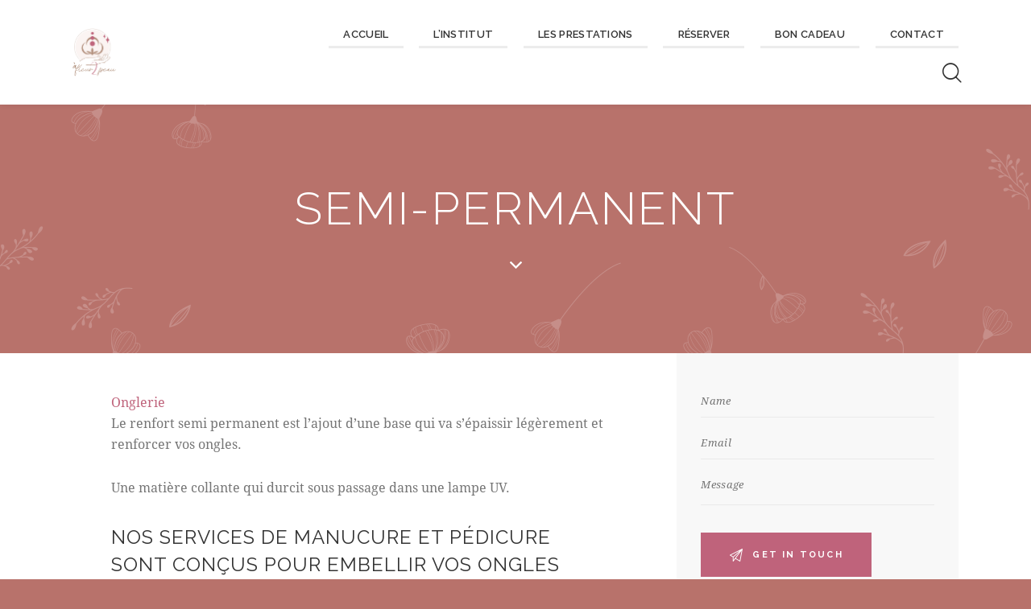

--- FILE ---
content_type: text/html; charset=UTF-8
request_url: https://afleur2peau.fr/services/semi-permanent-7/
body_size: 32303
content:
<!DOCTYPE html>
<html lang="fr-FR" class="no-js scheme_light">

<head>
				<meta charset="UTF-8">
					<meta name="viewport" content="width=device-width, initial-scale=1">
		<meta name="format-detection" content="telephone=no">
		<link rel="profile" href="//gmpg.org/xfn/11">
		<meta name='robots' content='index, follow, max-image-preview:large, max-snippet:-1, max-video-preview:-1' />

	<!-- This site is optimized with the Yoast SEO plugin v24.6 - https://yoast.com/wordpress/plugins/seo/ -->
	<title>Semi-permanent - A fleur 2 peau</title>
	<link rel="canonical" href="https://afleur2peau.fr/services/semi-permanent-7/" />
	<meta property="og:locale" content="fr_FR" />
	<meta property="og:type" content="article" />
	<meta property="og:title" content="Semi-permanent - A fleur 2 peau" />
	<meta property="og:description" content="Renfort - 60 minutes" />
	<meta property="og:url" content="https://afleur2peau.fr/services/semi-permanent-7/" />
	<meta property="og:site_name" content="A fleur 2 peau" />
	<meta property="article:publisher" content="https://www.facebook.com/alexandramelissa159" />
	<meta property="article:modified_time" content="2024-05-28T16:54:00+00:00" />
	<meta name="twitter:card" content="summary_large_image" />
	<script type="application/ld+json" class="yoast-schema-graph">{"@context":"https://schema.org","@graph":[{"@type":"WebPage","@id":"https://afleur2peau.fr/services/semi-permanent-7/","url":"https://afleur2peau.fr/services/semi-permanent-7/","name":"Semi-permanent - A fleur 2 peau","isPartOf":{"@id":"https://afleur2peau.fr/#website"},"datePublished":"2024-05-28T16:53:59+00:00","dateModified":"2024-05-28T16:54:00+00:00","breadcrumb":{"@id":"https://afleur2peau.fr/services/semi-permanent-7/#breadcrumb"},"inLanguage":"fr-FR","potentialAction":[{"@type":"ReadAction","target":["https://afleur2peau.fr/services/semi-permanent-7/"]}]},{"@type":"BreadcrumbList","@id":"https://afleur2peau.fr/services/semi-permanent-7/#breadcrumb","itemListElement":[{"@type":"ListItem","position":1,"name":"Accueil","item":"https://afleur2peau.fr/"},{"@type":"ListItem","position":2,"name":"Services","item":"https://afleur2peau.fr/services/"},{"@type":"ListItem","position":3,"name":"Semi-permanent"}]},{"@type":"WebSite","@id":"https://afleur2peau.fr/#website","url":"https://afleur2peau.fr/","name":"A fleur 2 peau","description":"Prenons soin de vous","publisher":{"@id":"https://afleur2peau.fr/#organization"},"potentialAction":[{"@type":"SearchAction","target":{"@type":"EntryPoint","urlTemplate":"https://afleur2peau.fr/?s={search_term_string}"},"query-input":{"@type":"PropertyValueSpecification","valueRequired":true,"valueName":"search_term_string"}}],"inLanguage":"fr-FR"},{"@type":"Organization","@id":"https://afleur2peau.fr/#organization","name":"A fleur 2 peau","url":"https://afleur2peau.fr/","logo":{"@type":"ImageObject","inLanguage":"fr-FR","@id":"https://afleur2peau.fr/#/schema/logo/image/","url":"https://afleur2peau.fr/wp-content/uploads/2024/05/Logo-aFleur2Peau-ok.png","contentUrl":"https://afleur2peau.fr/wp-content/uploads/2024/05/Logo-aFleur2Peau-ok.png","width":869,"height":962,"caption":"A fleur 2 peau"},"image":{"@id":"https://afleur2peau.fr/#/schema/logo/image/"},"sameAs":["https://www.facebook.com/alexandramelissa159","https://www.instagram.com/afleur2peau2024/"]}]}</script>
	<!-- / Yoast SEO plugin. -->


<link rel='dns-prefetch' href='//use.typekit.net' />
<link rel='dns-prefetch' href='//fonts.googleapis.com' />
<link rel="alternate" type="application/rss+xml" title="A fleur 2 peau &raquo; Flux" href="https://afleur2peau.fr/feed/" />
<link rel="alternate" type="application/rss+xml" title="A fleur 2 peau &raquo; Flux des commentaires" href="https://afleur2peau.fr/comments/feed/" />
<link rel="alternate" title="oEmbed (JSON)" type="application/json+oembed" href="https://afleur2peau.fr/wp-json/oembed/1.0/embed?url=https%3A%2F%2Fafleur2peau.fr%2Fservices%2Fsemi-permanent-7%2F" />
<link rel="alternate" title="oEmbed (XML)" type="text/xml+oembed" href="https://afleur2peau.fr/wp-json/oembed/1.0/embed?url=https%3A%2F%2Fafleur2peau.fr%2Fservices%2Fsemi-permanent-7%2F&#038;format=xml" />
			<meta property="og:type" content="article" />
			<meta property="og:url" content="https://afleur2peau.fr/services/semi-permanent-7/" />
			<meta property="og:title" content="Semi-permanent" />
			<meta property="og:description" content="Renfort - 60" />  
			<style id='wp-img-auto-sizes-contain-inline-css' type='text/css'>
img:is([sizes=auto i],[sizes^="auto," i]){contain-intrinsic-size:3000px 1500px}
/*# sourceURL=wp-img-auto-sizes-contain-inline-css */
</style>
<link property="stylesheet" rel='stylesheet' id='trx_addons-icons-css' href='https://afleur2peau.fr/wp-content/plugins/trx_addons/css/font-icons/css/trx_addons_icons.css' type='text/css' media='all' />
<link property="stylesheet" rel='stylesheet' id='jacqueline-font-droid-serif-css' href='https://use.typekit.net/xxq3pfj.css' type='text/css' media='all' />
<link property="stylesheet" rel='stylesheet' id='jacqueline-font-google_fonts-css' href='https://fonts.googleapis.com/css2?family=Raleway:ital,wght@0,300;0,400;0,500;0,600;0,700;1,300;1,400;1,500;1,600;1,700&#038;family=Mr+De+Haviland:ital,wght@0,400&#038;subset=latin,latin-ext&#038;display=swap' type='text/css' media='all' />
<link property="stylesheet" rel='stylesheet' id='jacqueline-fontello-css' href='https://afleur2peau.fr/wp-content/themes/jacqueline/skins/default/css/font-icons/css/fontello.css' type='text/css' media='all' />
<link property="stylesheet" rel='stylesheet' id='sbi_styles-css' href='https://afleur2peau.fr/wp-content/plugins/instagram-feed/css/sbi-styles.min.css?ver=6.7.1' type='text/css' media='all' />
<style id='wp-emoji-styles-inline-css' type='text/css'>

	img.wp-smiley, img.emoji {
		display: inline !important;
		border: none !important;
		box-shadow: none !important;
		height: 1em !important;
		width: 1em !important;
		margin: 0 0.07em !important;
		vertical-align: -0.1em !important;
		background: none !important;
		padding: 0 !important;
	}
/*# sourceURL=wp-emoji-styles-inline-css */
</style>
<link property="stylesheet" rel='stylesheet' id='wp-block-library-css' href='https://afleur2peau.fr/wp-includes/css/dist/block-library/style.min.css?ver=cfbf94' type='text/css' media='all' />
<style id='wp-block-heading-inline-css' type='text/css'>
h1:where(.wp-block-heading).has-background,h2:where(.wp-block-heading).has-background,h3:where(.wp-block-heading).has-background,h4:where(.wp-block-heading).has-background,h5:where(.wp-block-heading).has-background,h6:where(.wp-block-heading).has-background{padding:1.25em 2.375em}h1.has-text-align-left[style*=writing-mode]:where([style*=vertical-lr]),h1.has-text-align-right[style*=writing-mode]:where([style*=vertical-rl]),h2.has-text-align-left[style*=writing-mode]:where([style*=vertical-lr]),h2.has-text-align-right[style*=writing-mode]:where([style*=vertical-rl]),h3.has-text-align-left[style*=writing-mode]:where([style*=vertical-lr]),h3.has-text-align-right[style*=writing-mode]:where([style*=vertical-rl]),h4.has-text-align-left[style*=writing-mode]:where([style*=vertical-lr]),h4.has-text-align-right[style*=writing-mode]:where([style*=vertical-rl]),h5.has-text-align-left[style*=writing-mode]:where([style*=vertical-lr]),h5.has-text-align-right[style*=writing-mode]:where([style*=vertical-rl]),h6.has-text-align-left[style*=writing-mode]:where([style*=vertical-lr]),h6.has-text-align-right[style*=writing-mode]:where([style*=vertical-rl]){rotate:180deg}
/*# sourceURL=https://afleur2peau.fr/wp-includes/blocks/heading/style.min.css */
</style>
<style id='wp-block-post-terms-inline-css' type='text/css'>
.wp-block-post-terms{box-sizing:border-box}.wp-block-post-terms .wp-block-post-terms__separator{white-space:pre-wrap}
/*# sourceURL=https://afleur2peau.fr/wp-includes/blocks/post-terms/style.min.css */
</style>
<style id='wp-block-paragraph-inline-css' type='text/css'>
.is-small-text{font-size:.875em}.is-regular-text{font-size:1em}.is-large-text{font-size:2.25em}.is-larger-text{font-size:3em}.has-drop-cap:not(:focus):first-letter{float:left;font-size:8.4em;font-style:normal;font-weight:100;line-height:.68;margin:.05em .1em 0 0;text-transform:uppercase}body.rtl .has-drop-cap:not(:focus):first-letter{float:none;margin-left:.1em}p.has-drop-cap.has-background{overflow:hidden}:root :where(p.has-background){padding:1.25em 2.375em}:where(p.has-text-color:not(.has-link-color)) a{color:inherit}p.has-text-align-left[style*="writing-mode:vertical-lr"],p.has-text-align-right[style*="writing-mode:vertical-rl"]{rotate:180deg}
/*# sourceURL=https://afleur2peau.fr/wp-includes/blocks/paragraph/style.min.css */
</style>
<style id='global-styles-inline-css' type='text/css'>
:root{--wp--preset--aspect-ratio--square: 1;--wp--preset--aspect-ratio--4-3: 4/3;--wp--preset--aspect-ratio--3-4: 3/4;--wp--preset--aspect-ratio--3-2: 3/2;--wp--preset--aspect-ratio--2-3: 2/3;--wp--preset--aspect-ratio--16-9: 16/9;--wp--preset--aspect-ratio--9-16: 9/16;--wp--preset--color--black: #000000;--wp--preset--color--cyan-bluish-gray: #abb8c3;--wp--preset--color--white: #ffffff;--wp--preset--color--pale-pink: #f78da7;--wp--preset--color--vivid-red: #cf2e2e;--wp--preset--color--luminous-vivid-orange: #ff6900;--wp--preset--color--luminous-vivid-amber: #fcb900;--wp--preset--color--light-green-cyan: #7bdcb5;--wp--preset--color--vivid-green-cyan: #00d084;--wp--preset--color--pale-cyan-blue: #8ed1fc;--wp--preset--color--vivid-cyan-blue: #0693e3;--wp--preset--color--vivid-purple: #9b51e0;--wp--preset--color--bg-color: #FFFFFF;--wp--preset--color--bd-color: #EAEAEA;--wp--preset--color--text-dark: #323232;--wp--preset--color--text-light: #9A9A9A;--wp--preset--color--text-link: #bf637b;--wp--preset--color--text-hover: #b34360;--wp--preset--color--text-link-2: #f8bd99;--wp--preset--color--text-hover-2: #fbf4f3;--wp--preset--color--text-link-3: #9c7257;--wp--preset--color--text-hover-3: #d7b2a3;--wp--preset--gradient--vivid-cyan-blue-to-vivid-purple: linear-gradient(135deg,rgb(6,147,227) 0%,rgb(155,81,224) 100%);--wp--preset--gradient--light-green-cyan-to-vivid-green-cyan: linear-gradient(135deg,rgb(122,220,180) 0%,rgb(0,208,130) 100%);--wp--preset--gradient--luminous-vivid-amber-to-luminous-vivid-orange: linear-gradient(135deg,rgb(252,185,0) 0%,rgb(255,105,0) 100%);--wp--preset--gradient--luminous-vivid-orange-to-vivid-red: linear-gradient(135deg,rgb(255,105,0) 0%,rgb(207,46,46) 100%);--wp--preset--gradient--very-light-gray-to-cyan-bluish-gray: linear-gradient(135deg,rgb(238,238,238) 0%,rgb(169,184,195) 100%);--wp--preset--gradient--cool-to-warm-spectrum: linear-gradient(135deg,rgb(74,234,220) 0%,rgb(151,120,209) 20%,rgb(207,42,186) 40%,rgb(238,44,130) 60%,rgb(251,105,98) 80%,rgb(254,248,76) 100%);--wp--preset--gradient--blush-light-purple: linear-gradient(135deg,rgb(255,206,236) 0%,rgb(152,150,240) 100%);--wp--preset--gradient--blush-bordeaux: linear-gradient(135deg,rgb(254,205,165) 0%,rgb(254,45,45) 50%,rgb(107,0,62) 100%);--wp--preset--gradient--luminous-dusk: linear-gradient(135deg,rgb(255,203,112) 0%,rgb(199,81,192) 50%,rgb(65,88,208) 100%);--wp--preset--gradient--pale-ocean: linear-gradient(135deg,rgb(255,245,203) 0%,rgb(182,227,212) 50%,rgb(51,167,181) 100%);--wp--preset--gradient--electric-grass: linear-gradient(135deg,rgb(202,248,128) 0%,rgb(113,206,126) 100%);--wp--preset--gradient--midnight: linear-gradient(135deg,rgb(2,3,129) 0%,rgb(40,116,252) 100%);--wp--preset--gradient--vertical-link-to-hover: linear-gradient(to bottom,var(--theme-color-text_link) 0%,var(--theme-color-text_hover) 100%);--wp--preset--gradient--diagonal-link-to-hover: linear-gradient(to bottom right,var(--theme-color-text_link) 0%,var(--theme-color-text_hover) 100%);--wp--preset--font-size--small: 13px;--wp--preset--font-size--medium: clamp(14px, 0.875rem + ((1vw - 3.2px) * 0.619), 20px);--wp--preset--font-size--large: clamp(22.041px, 1.378rem + ((1vw - 3.2px) * 1.439), 36px);--wp--preset--font-size--x-large: clamp(25.014px, 1.563rem + ((1vw - 3.2px) * 1.751), 42px);--wp--preset--font-family--p-font: droid-serif,serif;--wp--preset--font-family--post-font: inherit;--wp--preset--font-family--h-1-font: Raleway,sans-serif;--wp--preset--font-family--decoration-font: "Mr De Haviland",cursive;--wp--preset--spacing--20: 0.44rem;--wp--preset--spacing--30: 0.67rem;--wp--preset--spacing--40: 1rem;--wp--preset--spacing--50: 1.5rem;--wp--preset--spacing--60: 2.25rem;--wp--preset--spacing--70: 3.38rem;--wp--preset--spacing--80: 5.06rem;--wp--preset--shadow--natural: 6px 6px 9px rgba(0, 0, 0, 0.2);--wp--preset--shadow--deep: 12px 12px 50px rgba(0, 0, 0, 0.4);--wp--preset--shadow--sharp: 6px 6px 0px rgba(0, 0, 0, 0.2);--wp--preset--shadow--outlined: 6px 6px 0px -3px rgb(255, 255, 255), 6px 6px rgb(0, 0, 0);--wp--preset--shadow--crisp: 6px 6px 0px rgb(0, 0, 0);--wp--custom--spacing--tiny: var(--sc-space-tiny,   1rem);--wp--custom--spacing--small: var(--sc-space-small,  2rem);--wp--custom--spacing--medium: var(--sc-space-medium, 3.3333rem);--wp--custom--spacing--large: var(--sc-space-large,  6.6667rem);--wp--custom--spacing--huge: var(--sc-space-huge,   8.6667rem);}:root { --wp--style--global--content-size: 840px;--wp--style--global--wide-size: 1290px; }:where(body) { margin: 0; }.wp-site-blocks > .alignleft { float: left; margin-right: 2em; }.wp-site-blocks > .alignright { float: right; margin-left: 2em; }.wp-site-blocks > .aligncenter { justify-content: center; margin-left: auto; margin-right: auto; }:where(.is-layout-flex){gap: 0.5em;}:where(.is-layout-grid){gap: 0.5em;}.is-layout-flow > .alignleft{float: left;margin-inline-start: 0;margin-inline-end: 2em;}.is-layout-flow > .alignright{float: right;margin-inline-start: 2em;margin-inline-end: 0;}.is-layout-flow > .aligncenter{margin-left: auto !important;margin-right: auto !important;}.is-layout-constrained > .alignleft{float: left;margin-inline-start: 0;margin-inline-end: 2em;}.is-layout-constrained > .alignright{float: right;margin-inline-start: 2em;margin-inline-end: 0;}.is-layout-constrained > .aligncenter{margin-left: auto !important;margin-right: auto !important;}.is-layout-constrained > :where(:not(.alignleft):not(.alignright):not(.alignfull)){max-width: var(--wp--style--global--content-size);margin-left: auto !important;margin-right: auto !important;}.is-layout-constrained > .alignwide{max-width: var(--wp--style--global--wide-size);}body .is-layout-flex{display: flex;}.is-layout-flex{flex-wrap: wrap;align-items: center;}.is-layout-flex > :is(*, div){margin: 0;}body .is-layout-grid{display: grid;}.is-layout-grid > :is(*, div){margin: 0;}body{padding-top: 0px;padding-right: 0px;padding-bottom: 0px;padding-left: 0px;}a:where(:not(.wp-element-button)){text-decoration: underline;}:root :where(.wp-element-button, .wp-block-button__link){background-color: #32373c;border-width: 0;color: #fff;font-family: inherit;font-size: inherit;font-style: inherit;font-weight: inherit;letter-spacing: inherit;line-height: inherit;padding-top: calc(0.667em + 2px);padding-right: calc(1.333em + 2px);padding-bottom: calc(0.667em + 2px);padding-left: calc(1.333em + 2px);text-decoration: none;text-transform: inherit;}.has-black-color{color: var(--wp--preset--color--black) !important;}.has-cyan-bluish-gray-color{color: var(--wp--preset--color--cyan-bluish-gray) !important;}.has-white-color{color: var(--wp--preset--color--white) !important;}.has-pale-pink-color{color: var(--wp--preset--color--pale-pink) !important;}.has-vivid-red-color{color: var(--wp--preset--color--vivid-red) !important;}.has-luminous-vivid-orange-color{color: var(--wp--preset--color--luminous-vivid-orange) !important;}.has-luminous-vivid-amber-color{color: var(--wp--preset--color--luminous-vivid-amber) !important;}.has-light-green-cyan-color{color: var(--wp--preset--color--light-green-cyan) !important;}.has-vivid-green-cyan-color{color: var(--wp--preset--color--vivid-green-cyan) !important;}.has-pale-cyan-blue-color{color: var(--wp--preset--color--pale-cyan-blue) !important;}.has-vivid-cyan-blue-color{color: var(--wp--preset--color--vivid-cyan-blue) !important;}.has-vivid-purple-color{color: var(--wp--preset--color--vivid-purple) !important;}.has-bg-color-color{color: var(--wp--preset--color--bg-color) !important;}.has-bd-color-color{color: var(--wp--preset--color--bd-color) !important;}.has-text-dark-color{color: var(--wp--preset--color--text-dark) !important;}.has-text-light-color{color: var(--wp--preset--color--text-light) !important;}.has-text-link-color{color: var(--wp--preset--color--text-link) !important;}.has-text-hover-color{color: var(--wp--preset--color--text-hover) !important;}.has-text-link-2-color{color: var(--wp--preset--color--text-link-2) !important;}.has-text-hover-2-color{color: var(--wp--preset--color--text-hover-2) !important;}.has-text-link-3-color{color: var(--wp--preset--color--text-link-3) !important;}.has-text-hover-3-color{color: var(--wp--preset--color--text-hover-3) !important;}.has-black-background-color{background-color: var(--wp--preset--color--black) !important;}.has-cyan-bluish-gray-background-color{background-color: var(--wp--preset--color--cyan-bluish-gray) !important;}.has-white-background-color{background-color: var(--wp--preset--color--white) !important;}.has-pale-pink-background-color{background-color: var(--wp--preset--color--pale-pink) !important;}.has-vivid-red-background-color{background-color: var(--wp--preset--color--vivid-red) !important;}.has-luminous-vivid-orange-background-color{background-color: var(--wp--preset--color--luminous-vivid-orange) !important;}.has-luminous-vivid-amber-background-color{background-color: var(--wp--preset--color--luminous-vivid-amber) !important;}.has-light-green-cyan-background-color{background-color: var(--wp--preset--color--light-green-cyan) !important;}.has-vivid-green-cyan-background-color{background-color: var(--wp--preset--color--vivid-green-cyan) !important;}.has-pale-cyan-blue-background-color{background-color: var(--wp--preset--color--pale-cyan-blue) !important;}.has-vivid-cyan-blue-background-color{background-color: var(--wp--preset--color--vivid-cyan-blue) !important;}.has-vivid-purple-background-color{background-color: var(--wp--preset--color--vivid-purple) !important;}.has-bg-color-background-color{background-color: var(--wp--preset--color--bg-color) !important;}.has-bd-color-background-color{background-color: var(--wp--preset--color--bd-color) !important;}.has-text-dark-background-color{background-color: var(--wp--preset--color--text-dark) !important;}.has-text-light-background-color{background-color: var(--wp--preset--color--text-light) !important;}.has-text-link-background-color{background-color: var(--wp--preset--color--text-link) !important;}.has-text-hover-background-color{background-color: var(--wp--preset--color--text-hover) !important;}.has-text-link-2-background-color{background-color: var(--wp--preset--color--text-link-2) !important;}.has-text-hover-2-background-color{background-color: var(--wp--preset--color--text-hover-2) !important;}.has-text-link-3-background-color{background-color: var(--wp--preset--color--text-link-3) !important;}.has-text-hover-3-background-color{background-color: var(--wp--preset--color--text-hover-3) !important;}.has-black-border-color{border-color: var(--wp--preset--color--black) !important;}.has-cyan-bluish-gray-border-color{border-color: var(--wp--preset--color--cyan-bluish-gray) !important;}.has-white-border-color{border-color: var(--wp--preset--color--white) !important;}.has-pale-pink-border-color{border-color: var(--wp--preset--color--pale-pink) !important;}.has-vivid-red-border-color{border-color: var(--wp--preset--color--vivid-red) !important;}.has-luminous-vivid-orange-border-color{border-color: var(--wp--preset--color--luminous-vivid-orange) !important;}.has-luminous-vivid-amber-border-color{border-color: var(--wp--preset--color--luminous-vivid-amber) !important;}.has-light-green-cyan-border-color{border-color: var(--wp--preset--color--light-green-cyan) !important;}.has-vivid-green-cyan-border-color{border-color: var(--wp--preset--color--vivid-green-cyan) !important;}.has-pale-cyan-blue-border-color{border-color: var(--wp--preset--color--pale-cyan-blue) !important;}.has-vivid-cyan-blue-border-color{border-color: var(--wp--preset--color--vivid-cyan-blue) !important;}.has-vivid-purple-border-color{border-color: var(--wp--preset--color--vivid-purple) !important;}.has-bg-color-border-color{border-color: var(--wp--preset--color--bg-color) !important;}.has-bd-color-border-color{border-color: var(--wp--preset--color--bd-color) !important;}.has-text-dark-border-color{border-color: var(--wp--preset--color--text-dark) !important;}.has-text-light-border-color{border-color: var(--wp--preset--color--text-light) !important;}.has-text-link-border-color{border-color: var(--wp--preset--color--text-link) !important;}.has-text-hover-border-color{border-color: var(--wp--preset--color--text-hover) !important;}.has-text-link-2-border-color{border-color: var(--wp--preset--color--text-link-2) !important;}.has-text-hover-2-border-color{border-color: var(--wp--preset--color--text-hover-2) !important;}.has-text-link-3-border-color{border-color: var(--wp--preset--color--text-link-3) !important;}.has-text-hover-3-border-color{border-color: var(--wp--preset--color--text-hover-3) !important;}.has-vivid-cyan-blue-to-vivid-purple-gradient-background{background: var(--wp--preset--gradient--vivid-cyan-blue-to-vivid-purple) !important;}.has-light-green-cyan-to-vivid-green-cyan-gradient-background{background: var(--wp--preset--gradient--light-green-cyan-to-vivid-green-cyan) !important;}.has-luminous-vivid-amber-to-luminous-vivid-orange-gradient-background{background: var(--wp--preset--gradient--luminous-vivid-amber-to-luminous-vivid-orange) !important;}.has-luminous-vivid-orange-to-vivid-red-gradient-background{background: var(--wp--preset--gradient--luminous-vivid-orange-to-vivid-red) !important;}.has-very-light-gray-to-cyan-bluish-gray-gradient-background{background: var(--wp--preset--gradient--very-light-gray-to-cyan-bluish-gray) !important;}.has-cool-to-warm-spectrum-gradient-background{background: var(--wp--preset--gradient--cool-to-warm-spectrum) !important;}.has-blush-light-purple-gradient-background{background: var(--wp--preset--gradient--blush-light-purple) !important;}.has-blush-bordeaux-gradient-background{background: var(--wp--preset--gradient--blush-bordeaux) !important;}.has-luminous-dusk-gradient-background{background: var(--wp--preset--gradient--luminous-dusk) !important;}.has-pale-ocean-gradient-background{background: var(--wp--preset--gradient--pale-ocean) !important;}.has-electric-grass-gradient-background{background: var(--wp--preset--gradient--electric-grass) !important;}.has-midnight-gradient-background{background: var(--wp--preset--gradient--midnight) !important;}.has-vertical-link-to-hover-gradient-background{background: var(--wp--preset--gradient--vertical-link-to-hover) !important;}.has-diagonal-link-to-hover-gradient-background{background: var(--wp--preset--gradient--diagonal-link-to-hover) !important;}.has-small-font-size{font-size: var(--wp--preset--font-size--small) !important;}.has-medium-font-size{font-size: var(--wp--preset--font-size--medium) !important;}.has-large-font-size{font-size: var(--wp--preset--font-size--large) !important;}.has-x-large-font-size{font-size: var(--wp--preset--font-size--x-large) !important;}.has-p-font-font-family{font-family: var(--wp--preset--font-family--p-font) !important;}.has-post-font-font-family{font-family: var(--wp--preset--font-family--post-font) !important;}.has-h-1-font-font-family{font-family: var(--wp--preset--font-family--h-1-font) !important;}.has-decoration-font-font-family{font-family: var(--wp--preset--font-family--decoration-font) !important;}
/*# sourceURL=global-styles-inline-css */
</style>

<link property="stylesheet" rel='stylesheet' id='advanced-popups-css' href='https://afleur2peau.fr/wp-content/plugins/advanced-popups/public/css/advanced-popups-public.css?ver=1.2.1' type='text/css' media='all' />
<link property="stylesheet" rel='stylesheet' id='contact-form-7-css' href='https://afleur2peau.fr/wp-content/plugins/contact-form-7/includes/css/styles.css?ver=6.0.4' type='text/css' media='all' />
<link property="stylesheet" rel='stylesheet' id='magnific-popup-css' href='https://afleur2peau.fr/wp-content/plugins/trx_addons/js/magnific/magnific-popup.min.css' type='text/css' media='all' />
<link property="stylesheet" rel='stylesheet' id='trx_addons-css' href='https://afleur2peau.fr/wp-content/plugins/trx_addons/css/__styles.css' type='text/css' media='all' />
<link property="stylesheet" rel='stylesheet' id='trx_addons-animations-css' href='https://afleur2peau.fr/wp-content/plugins/trx_addons/css/trx_addons.animations.css' type='text/css' media='all' />
<link property="stylesheet" rel='stylesheet' id='elementor-icons-css' href='https://afleur2peau.fr/wp-content/plugins/elementor/assets/lib/eicons/css/elementor-icons.min.css?ver=5.35.0' type='text/css' media='all' />
<link property="stylesheet" rel='stylesheet' id='elementor-frontend-css' href='https://afleur2peau.fr/wp-content/plugins/elementor/assets/css/frontend.min.css?ver=3.27.6' type='text/css' media='all' />
<style id='elementor-frontend-inline-css' type='text/css'>
.elementor-kit-15{--e-global-color-primary:#6EC1E4;--e-global-color-secondary:#54595F;--e-global-color-text:#7A7A7A;--e-global-color-accent:#61CE70;--e-global-color-61c01e98:#4054B2;--e-global-color-69bf31ed:#23A455;--e-global-color-7a1ccbe5:#000;--e-global-color-13ed1179:#FFF;--e-global-typography-primary-font-family:"Roboto";--e-global-typography-primary-font-weight:600;--e-global-typography-secondary-font-family:"Roboto Slab";--e-global-typography-secondary-font-weight:400;--e-global-typography-text-font-family:"Roboto";--e-global-typography-text-font-weight:400;--e-global-typography-accent-font-family:"Roboto";--e-global-typography-accent-font-weight:500;}.elementor-section.elementor-section-boxed > .elementor-container{max-width:1320px;}.e-con{--container-max-width:1320px;}.elementor-widget:not(:last-child){margin-block-end:0px;}.elementor-element{--widgets-spacing:0px 0px;--widgets-spacing-row:0px;--widgets-spacing-column:0px;}{}.sc_layouts_title_caption{display:var(--page-title-display);}@media(max-width:1024px){.elementor-section.elementor-section-boxed > .elementor-container{max-width:1024px;}.e-con{--container-max-width:1024px;}}@media(max-width:767px){.elementor-section.elementor-section-boxed > .elementor-container{max-width:767px;}.e-con{--container-max-width:767px;}}
/*# sourceURL=elementor-frontend-inline-css */
</style>
<link property="stylesheet" rel='stylesheet' id='sbistyles-css' href='https://afleur2peau.fr/wp-content/plugins/instagram-feed/css/sbi-styles.min.css?ver=6.7.1' type='text/css' media='all' />
<link property="stylesheet" rel='stylesheet' id='google-fonts-1-css' href='https://fonts.googleapis.com/css?family=Roboto%3A100%2C100italic%2C200%2C200italic%2C300%2C300italic%2C400%2C400italic%2C500%2C500italic%2C600%2C600italic%2C700%2C700italic%2C800%2C800italic%2C900%2C900italic%7CRoboto+Slab%3A100%2C100italic%2C200%2C200italic%2C300%2C300italic%2C400%2C400italic%2C500%2C500italic%2C600%2C600italic%2C700%2C700italic%2C800%2C800italic%2C900%2C900italic&#038;display=swap&#038;ver=cfbf94' type='text/css' media='all' />
<link property="stylesheet" rel='stylesheet' id='trx_addons-cpt_services-css' href='https://afleur2peau.fr/wp-content/plugins/trx_addons/components/cpt/services/services.css' type='text/css' media='all' />
<link property="stylesheet" rel='stylesheet' id='wpgdprc-front-css-css' href='https://afleur2peau.fr/wp-content/plugins/wp-gdpr-compliance/Assets/css/front.css?ver=1716298579' type='text/css' media='all' />
<style id='wpgdprc-front-css-inline-css' type='text/css'>
:root{--wp-gdpr--bar--background-color: #bf637b;--wp-gdpr--bar--color: #ffffff;--wp-gdpr--button--background-color: #fbf4f3;--wp-gdpr--button--background-color--darken: #d4cdcc;--wp-gdpr--button--color: #bf637b;}
/*# sourceURL=wpgdprc-front-css-inline-css */
</style>

<style id="elementor-post-17829">.elementor-17829 .elementor-element.elementor-element-8bc3e29 > .elementor-container > .elementor-column > .elementor-widget-wrap{align-content:center;align-items:center;}.elementor-17829 .elementor-element.elementor-element-8bc3e29 .trx_addons_bg_text{z-index:0;}.elementor-17829 .elementor-element.elementor-element-8bc3e29 .trx_addons_bg_text.trx_addons_marquee_wrap:not(.trx_addons_marquee_reverse) .trx_addons_marquee_element{padding-right:50px;}.elementor-17829 .elementor-element.elementor-element-8bc3e29 .trx_addons_bg_text.trx_addons_marquee_wrap.trx_addons_marquee_reverse .trx_addons_marquee_element{padding-left:50px;}.elementor-17829 .elementor-element.elementor-element-8bc3e29{padding:20px 0px 20px 0px;}.elementor-17829 .elementor-element.elementor-element-70db3d80 .logo_image{max-height:60px;}.elementor-17829 .elementor-element.elementor-element-70957ed8 > .elementor-widget-container{margin:0px 0px 0px 10px;}.elementor-17829 .elementor-element.elementor-element-27f9771 > .elementor-container > .elementor-column > .elementor-widget-wrap{align-content:center;align-items:center;}.elementor-17829 .elementor-element.elementor-element-27f9771 .trx_addons_bg_text{z-index:0;}.elementor-17829 .elementor-element.elementor-element-27f9771 .trx_addons_bg_text.trx_addons_marquee_wrap:not(.trx_addons_marquee_reverse) .trx_addons_marquee_element{padding-right:50px;}.elementor-17829 .elementor-element.elementor-element-27f9771 .trx_addons_bg_text.trx_addons_marquee_wrap.trx_addons_marquee_reverse .trx_addons_marquee_element{padding-left:50px;}.elementor-17829 .elementor-element.elementor-element-a074e96 .logo_image{max-height:60px;}.elementor-17829 .elementor-element.elementor-element-42276c6 .logo_image{max-height:50px;}.elementor-17829 .elementor-element.elementor-element-e645cb2 > .elementor-widget-container{margin:-2px 0px 0px 0px;}.elementor-17829 .elementor-element.elementor-element-fa79bc8 > .elementor-widget-container{margin:-4px 0px 0px 0px;}.elementor-17829 .elementor-element.elementor-element-0825b3e > .elementor-widget-container{margin:-2px 0px 0px 0px;}.elementor-17829 .elementor-element.elementor-element-0bdf418:not(.elementor-motion-effects-element-type-background), .elementor-17829 .elementor-element.elementor-element-0bdf418 > .elementor-motion-effects-container > .elementor-motion-effects-layer{background-image:url("https://afleur2peau.fr/wp-content/uploads/2021/06/main-header-background.png");background-position:center center;background-repeat:no-repeat;background-size:cover;}.elementor-17829 .elementor-element.elementor-element-0bdf418 > .elementor-background-overlay{background-color:#00000000;opacity:0.4;transition:background 0.3s, border-radius 0.3s, opacity 0.3s;}.elementor-17829 .elementor-element.elementor-element-0bdf418 .trx_addons_bg_text{z-index:0;}.elementor-17829 .elementor-element.elementor-element-0bdf418 .trx_addons_bg_text.trx_addons_marquee_wrap:not(.trx_addons_marquee_reverse) .trx_addons_marquee_element{padding-right:50px;}.elementor-17829 .elementor-element.elementor-element-0bdf418 .trx_addons_bg_text.trx_addons_marquee_wrap.trx_addons_marquee_reverse .trx_addons_marquee_element{padding-left:50px;}.elementor-17829 .elementor-element.elementor-element-0bdf418{transition:background 0.3s, border 0.3s, border-radius 0.3s, box-shadow 0.3s;}.elementor-17829 .elementor-element.elementor-element-2123faf{--spacer-size:50px;}.elementor-17829 .elementor-element.elementor-element-1f89961 .sc_layouts_title{min-height:0px;}.elementor-17829 .elementor-element.elementor-element-9b3f598{--spacer-size:35px;}.elementor-17829 .elementor-element.elementor-element-853b534 .elementor-icon-wrapper{text-align:center;}.elementor-17829 .elementor-element.elementor-element-853b534.elementor-view-stacked .elementor-icon{background-color:#FFFFFF;}.elementor-17829 .elementor-element.elementor-element-853b534.elementor-view-framed .elementor-icon, .elementor-17829 .elementor-element.elementor-element-853b534.elementor-view-default .elementor-icon{color:#FFFFFF;border-color:#FFFFFF;}.elementor-17829 .elementor-element.elementor-element-853b534.elementor-view-framed .elementor-icon, .elementor-17829 .elementor-element.elementor-element-853b534.elementor-view-default .elementor-icon svg{fill:#FFFFFF;}.elementor-17829 .elementor-element.elementor-element-853b534 .elementor-icon{font-size:15px;}.elementor-17829 .elementor-element.elementor-element-853b534 .elementor-icon svg{height:15px;}.elementor-17829 .elementor-element.elementor-element-eac1ebb{--spacer-size:50px;}.trx-addons-layout--edit-mode .trx-addons-layout__inner{background-color:var(--theme-color-bg_color);}.trx-addons-layout--single-preview .trx-addons-layout__inner{background-color:var(--theme-color-bg_color);}@media(max-width:1024px){.elementor-17829 .elementor-element.elementor-element-9b3f598{--spacer-size:25px;}.elementor-17829 .elementor-element.elementor-element-853b534 .elementor-icon{font-size:14px;}.elementor-17829 .elementor-element.elementor-element-853b534 .elementor-icon svg{height:14px;}}@media(min-width:768px){.elementor-17829 .elementor-element.elementor-element-6fb088f1{width:25%;}.elementor-17829 .elementor-element.elementor-element-130182ee{width:75%;}}@media(max-width:767px){.elementor-17829 .elementor-element.elementor-element-27f9771{padding:5px 0px 5px 0px;}.elementor-17829 .elementor-element.elementor-element-3cb1dea{width:28%;}.elementor-17829 .elementor-element.elementor-element-b5b1588{width:72%;}.elementor-17829 .elementor-element.elementor-element-0825b3e > .elementor-widget-container{margin:-4px 0px 0px 0px;}.elementor-17829 .elementor-element.elementor-element-9b3f598{--spacer-size:18px;}.elementor-17829 .elementor-element.elementor-element-853b534 .elementor-icon{font-size:13px;}.elementor-17829 .elementor-element.elementor-element-853b534 .elementor-icon svg{height:13px;}}</style>
<style id="elementor-post-17838">.elementor-17838 .elementor-element.elementor-element-70764bf2:not(.elementor-motion-effects-element-type-background), .elementor-17838 .elementor-element.elementor-element-70764bf2 > .elementor-motion-effects-container > .elementor-motion-effects-layer{background-color:#9C7257;}.elementor-17838 .elementor-element.elementor-element-70764bf2 .trx_addons_bg_text{z-index:0;}.elementor-17838 .elementor-element.elementor-element-70764bf2 .trx_addons_bg_text.trx_addons_marquee_wrap:not(.trx_addons_marquee_reverse) .trx_addons_marquee_element{padding-right:50px;}.elementor-17838 .elementor-element.elementor-element-70764bf2 .trx_addons_bg_text.trx_addons_marquee_wrap.trx_addons_marquee_reverse .trx_addons_marquee_element{padding-left:50px;}.elementor-17838 .elementor-element.elementor-element-70764bf2{transition:background 0.3s, border 0.3s, border-radius 0.3s, box-shadow 0.3s;}.elementor-17838 .elementor-element.elementor-element-70764bf2 > .elementor-background-overlay{transition:background 0.3s, border-radius 0.3s, opacity 0.3s;}.elementor-17838 .elementor-element.elementor-element-752d341f{--spacer-size:20px;}.elementor-17838 .elementor-element.elementor-element-3ca822da:not(.elementor-motion-effects-element-type-background), .elementor-17838 .elementor-element.elementor-element-3ca822da > .elementor-motion-effects-container > .elementor-motion-effects-layer{background-color:#9C7257;}.elementor-17838 .elementor-element.elementor-element-3ca822da .trx_addons_bg_text{z-index:0;}.elementor-17838 .elementor-element.elementor-element-3ca822da .trx_addons_bg_text.trx_addons_marquee_wrap:not(.trx_addons_marquee_reverse) .trx_addons_marquee_element{padding-right:50px;}.elementor-17838 .elementor-element.elementor-element-3ca822da .trx_addons_bg_text.trx_addons_marquee_wrap.trx_addons_marquee_reverse .trx_addons_marquee_element{padding-left:50px;}.elementor-17838 .elementor-element.elementor-element-3ca822da{transition:background 0.3s, border 0.3s, border-radius 0.3s, box-shadow 0.3s;}.elementor-17838 .elementor-element.elementor-element-3ca822da > .elementor-background-overlay{transition:background 0.3s, border-radius 0.3s, opacity 0.3s;}.elementor-17838 .elementor-element.elementor-element-47e49e2 .sc_item_title_text{-webkit-text-stroke-width:0px;}.elementor-17838 .elementor-element.elementor-element-47e49e2 .sc_item_title_text2{-webkit-text-stroke-width:0px;}.elementor-17838 .elementor-element.elementor-element-6574c33c .sc_item_title_text{-webkit-text-stroke-width:0px;}.elementor-17838 .elementor-element.elementor-element-6574c33c .sc_item_title_text2{-webkit-text-stroke-width:0px;}.elementor-17838 .elementor-element.elementor-element-7f30af13{color:#FFFFFF;font-size:15px;}.elementor-17838 .elementor-element.elementor-element-3a89d14e{--spacer-size:6px;}.elementor-17838 .elementor-element.elementor-element-693b494e{--spacer-size:18px;}.elementor-17838 .elementor-element.elementor-element-3feff2aa .sc_item_title_text{-webkit-text-stroke-width:0px;}.elementor-17838 .elementor-element.elementor-element-3feff2aa .sc_item_title_text2{-webkit-text-stroke-width:0px;}.elementor-17838 .elementor-element.elementor-element-887ee97{color:#FFFFFF;}.elementor-17838 .elementor-element.elementor-element-259dca6b > .elementor-widget-container{padding:0px 0px 2px 0px;}.elementor-17838 .elementor-element.elementor-element-259dca6b .sc_item_title_text{-webkit-text-stroke-width:0px;}.elementor-17838 .elementor-element.elementor-element-259dca6b .sc_item_title_text2{-webkit-text-stroke-width:0px;}.elementor-17838 .elementor-element.elementor-element-5cb5f482 .sc_item_title_text{-webkit-text-stroke-width:0px;}.elementor-17838 .elementor-element.elementor-element-5cb5f482 .sc_item_title_text2{-webkit-text-stroke-width:0px;}.elementor-17838 .elementor-element.elementor-element-32b6275:not(.elementor-motion-effects-element-type-background), .elementor-17838 .elementor-element.elementor-element-32b6275 > .elementor-motion-effects-container > .elementor-motion-effects-layer{background-color:#9C7257;}.elementor-17838 .elementor-element.elementor-element-32b6275 .trx_addons_bg_text{z-index:0;}.elementor-17838 .elementor-element.elementor-element-32b6275 .trx_addons_bg_text.trx_addons_marquee_wrap:not(.trx_addons_marquee_reverse) .trx_addons_marquee_element{padding-right:50px;}.elementor-17838 .elementor-element.elementor-element-32b6275 .trx_addons_bg_text.trx_addons_marquee_wrap.trx_addons_marquee_reverse .trx_addons_marquee_element{padding-left:50px;}.elementor-17838 .elementor-element.elementor-element-32b6275{transition:background 0.3s, border 0.3s, border-radius 0.3s, box-shadow 0.3s;}.elementor-17838 .elementor-element.elementor-element-32b6275 > .elementor-background-overlay{transition:background 0.3s, border-radius 0.3s, opacity 0.3s;}.elementor-17838 .elementor-element.elementor-element-fef8d30{--divider-border-style:solid;--divider-color:#FBF4F3;--divider-border-width:1px;}.elementor-17838 .elementor-element.elementor-element-fef8d30 .elementor-divider-separator{width:100%;}.elementor-17838 .elementor-element.elementor-element-fef8d30 .elementor-divider{padding-block-start:15px;padding-block-end:15px;}.elementor-17838 .elementor-element.elementor-element-713f3a5:not(.elementor-motion-effects-element-type-background), .elementor-17838 .elementor-element.elementor-element-713f3a5 > .elementor-motion-effects-container > .elementor-motion-effects-layer{background-color:#9C7257;}.elementor-17838 .elementor-element.elementor-element-713f3a5 .trx_addons_bg_text{z-index:0;}.elementor-17838 .elementor-element.elementor-element-713f3a5 .trx_addons_bg_text.trx_addons_marquee_wrap:not(.trx_addons_marquee_reverse) .trx_addons_marquee_element{padding-right:50px;}.elementor-17838 .elementor-element.elementor-element-713f3a5 .trx_addons_bg_text.trx_addons_marquee_wrap.trx_addons_marquee_reverse .trx_addons_marquee_element{padding-left:50px;}.elementor-17838 .elementor-element.elementor-element-713f3a5{transition:background 0.3s, border 0.3s, border-radius 0.3s, box-shadow 0.3s;}.elementor-17838 .elementor-element.elementor-element-713f3a5 > .elementor-background-overlay{transition:background 0.3s, border-radius 0.3s, opacity 0.3s;}.elementor-17838 .elementor-element.elementor-element-f7fe76a .elementor-button{background-color:#D7B2A3;fill:#FBF4F3;color:#FBF4F3;}.elementor-17838 .elementor-element.elementor-element-f7fe76a .elementor-button:hover, .elementor-17838 .elementor-element.elementor-element-f7fe76a .elementor-button:focus{background-color:#F8BD99;color:#FBF4F3;}.elementor-17838 .elementor-element.elementor-element-f7fe76a .elementor-button-content-wrapper{flex-direction:row;}.elementor-17838 .elementor-element.elementor-element-f7fe76a .elementor-button:hover svg, .elementor-17838 .elementor-element.elementor-element-f7fe76a .elementor-button:focus svg{fill:#FBF4F3;}.elementor-17838 .elementor-element.elementor-element-79195eb{--spacer-size:50px;}.elementor-17838 .elementor-element.elementor-element-430ff7c .elementor-button{background-color:#D7B2A3;fill:#FBF4F3;color:#FBF4F3;}.elementor-17838 .elementor-element.elementor-element-430ff7c .elementor-button:hover, .elementor-17838 .elementor-element.elementor-element-430ff7c .elementor-button:focus{background-color:#F8BD99;color:#FBF4F3;}.elementor-17838 .elementor-element.elementor-element-430ff7c .elementor-button-content-wrapper{flex-direction:row;}.elementor-17838 .elementor-element.elementor-element-430ff7c .elementor-button:hover svg, .elementor-17838 .elementor-element.elementor-element-430ff7c .elementor-button:focus svg{fill:#FBF4F3;}.elementor-17838 .elementor-element.elementor-element-3bef99b{--spacer-size:50px;}.elementor-17838 .elementor-element.elementor-element-ccb61c9 .elementor-button{background-color:#D7B2A3;fill:#FBF4F3;color:#FBF4F3;}.elementor-17838 .elementor-element.elementor-element-ccb61c9 .elementor-button:hover, .elementor-17838 .elementor-element.elementor-element-ccb61c9 .elementor-button:focus{background-color:#F8BD99;color:#FBF4F3;}.elementor-17838 .elementor-element.elementor-element-ccb61c9 .elementor-button-content-wrapper{flex-direction:row;}.elementor-17838 .elementor-element.elementor-element-ccb61c9 .elementor-button:hover svg, .elementor-17838 .elementor-element.elementor-element-ccb61c9 .elementor-button:focus svg{fill:#FBF4F3;}.elementor-17838 .elementor-element.elementor-element-8d37a4b{--spacer-size:50px;}.elementor-17838 .elementor-element.elementor-element-322cd3a2:not(.elementor-motion-effects-element-type-background), .elementor-17838 .elementor-element.elementor-element-322cd3a2 > .elementor-motion-effects-container > .elementor-motion-effects-layer{background-color:#D7B2A3;}.elementor-17838 .elementor-element.elementor-element-322cd3a2 .trx_addons_bg_text{z-index:0;}.elementor-17838 .elementor-element.elementor-element-322cd3a2 .trx_addons_bg_text.trx_addons_marquee_wrap:not(.trx_addons_marquee_reverse) .trx_addons_marquee_element{padding-right:50px;}.elementor-17838 .elementor-element.elementor-element-322cd3a2 .trx_addons_bg_text.trx_addons_marquee_wrap.trx_addons_marquee_reverse .trx_addons_marquee_element{padding-left:50px;}.elementor-17838 .elementor-element.elementor-element-322cd3a2{transition:background 0.3s, border 0.3s, border-radius 0.3s, box-shadow 0.3s;padding:0px 0px 0px 0px;}.elementor-17838 .elementor-element.elementor-element-322cd3a2 > .elementor-background-overlay{transition:background 0.3s, border-radius 0.3s, opacity 0.3s;}.elementor-17838 .elementor-element.elementor-element-aa31414{--spacer-size:50px;}.elementor-17838 .elementor-element.elementor-element-3147c7b{color:#FBF4F3;font-size:14px;line-height:1.2em;}.elementor-17838 .elementor-element.elementor-element-dc78cc4{--spacer-size:50px;}.trx-addons-layout--edit-mode .trx-addons-layout__inner{background-color:var(--theme-color-bg_color);}.trx-addons-layout--single-preview .trx-addons-layout__inner{background-color:var(--theme-color-bg_color);}@media(max-width:1024px){.elementor-17838 .elementor-element.elementor-element-752d341f{--spacer-size:60px;}}@media(max-width:767px){.elementor-17838 .elementor-element.elementor-element-752d341f{--spacer-size:40px;}.elementor-17838 .elementor-element.elementor-element-1ea2eaa5 > .elementor-element-populated{margin:20px 0px 0px 0px;--e-column-margin-right:0px;--e-column-margin-left:0px;}.elementor-17838 .elementor-element.elementor-element-693b494e{--spacer-size:11px;}.elementor-17838 .elementor-element.elementor-element-476180ef > .elementor-element-populated{margin:20px 0px 0px 0px;--e-column-margin-right:0px;--e-column-margin-left:0px;}.elementor-17838 .elementor-element.elementor-element-278e01a6 > .elementor-element-populated{margin:20px 0px 0px 0px;--e-column-margin-right:0px;--e-column-margin-left:0px;}.elementor-17838 .elementor-element.elementor-element-3147c7b{line-height:1.4em;}}@media(min-width:768px){.elementor-17838 .elementor-element.elementor-element-5c86fe5f{width:30%;}.elementor-17838 .elementor-element.elementor-element-1ea2eaa5{width:25%;}.elementor-17838 .elementor-element.elementor-element-476180ef{width:22.467%;}.elementor-17838 .elementor-element.elementor-element-278e01a6{width:22.5%;}}@media(max-width:1024px) and (min-width:768px){.elementor-17838 .elementor-element.elementor-element-5c86fe5f{width:30%;}.elementor-17838 .elementor-element.elementor-element-1ea2eaa5{width:25%;}.elementor-17838 .elementor-element.elementor-element-476180ef{width:22.5%;}.elementor-17838 .elementor-element.elementor-element-278e01a6{width:22.5%;}}</style>
<style type="text/css">
				.sbi_header_palette_custom_1,
		#sb_instagram.sbi_palette_custom_1,
		#sbi_lightbox .sbi_lb-outerContainer .sbi_lb-dataContainer,
		#sbi_lightbox .sbi_lightbox_tooltip,
		#sbi_lightbox .sbi_share_close{
			background: #9C7257;
		}
												#sb_instagram.sbi_palette_custom_1 #sbi_load .sbi_load_btn {
			background: #F8BD99;
		}
						#sb_instagram.sbi_palette_custom_1 #sbi_load .sbi_follow_btn a {
			background: #F8BD99;
		}
			</style>
<style type="text/css">
				#sb_instagram #sbi_load .sbi_load_btn:hover{
			outline: none;
			box-shadow: inset 0 0 20px 20px #D7B2A3;
		}
					</style>
<link property="stylesheet" rel='stylesheet' id='jacqueline-style-css' href='https://afleur2peau.fr/wp-content/themes/jacqueline/style.css' type='text/css' media='all' />
<link property="stylesheet" rel='stylesheet' id='mediaelement-css' href='https://afleur2peau.fr/wp-includes/js/mediaelement/mediaelementplayer-legacy.min.css?ver=4.2.17' type='text/css' media='all' />
<link property="stylesheet" rel='stylesheet' id='wp-mediaelement-css' href='https://afleur2peau.fr/wp-includes/js/mediaelement/wp-mediaelement.min.css?ver=cfbf94' type='text/css' media='all' />
<link property="stylesheet" rel='stylesheet' id='jacqueline-skin-default-css' href='https://afleur2peau.fr/wp-content/themes/jacqueline/skins/default/css/style.css' type='text/css' media='all' />
<link property="stylesheet" rel='stylesheet' id='jacqueline-plugins-css' href='https://afleur2peau.fr/wp-content/themes/jacqueline/skins/default/css/__plugins.css' type='text/css' media='all' />
<link property="stylesheet" rel='stylesheet' id='jacqueline-custom-css' href='https://afleur2peau.fr/wp-content/themes/jacqueline/css/__custom-inline.css' type='text/css' media='all' />
<style id='jacqueline-custom-inline-css' type='text/css'>
:root{--theme-var-page_width:1290px;--theme-var-page_boxed_extra:60px;--theme-var-page_fullwide_max:1920px;--theme-var-page_fullwide_extra:60px;--theme-var-sidebar_width:410px;--theme-var-grid_gap:30px;--theme-var-rad:0px;--theme-var-sidebar_proportional:1;--theme-var-rad_koef:0;--theme-var-sidebar_prc:0.31782945736434;--theme-var-sidebar_gap_prc:0.031007751937984;--theme-var-sidebar_gap_width:40px}:root{--theme-font-p_font-family:droid-serif,serif;--theme-font-p_font-size:1rem;--theme-font-p_line-height:1.65em;--theme-font-p_font-weight:400;--theme-font-p_font-style:normal;--theme-font-p_text-decoration:inherit;--theme-font-p_text-transform:none;--theme-font-p_letter-spacing:0px;--theme-font-p_margin-top:0em;--theme-font-p_margin-bottom:1.75em;--theme-font-post_font-family:inherit;--theme-font-post_font-size:inherit;--theme-font-post_line-height:inherit;--theme-font-post_font-weight:inherit;--theme-font-post_font-style:inherit;--theme-font-post_text-decoration:inherit;--theme-font-post_text-transform:inherit;--theme-font-post_letter-spacing:inherit;--theme-font-post_margin-top:inherit;--theme-font-post_margin-bottom:inherit;--theme-font-h1_font-family:Raleway,sans-serif;--theme-font-h1_font-size:3.563em;--theme-font-h1_line-height:1em;--theme-font-h1_font-weight:300;--theme-font-h1_font-style:normal;--theme-font-h1_text-decoration:none;--theme-font-h1_text-transform:uppercase;--theme-font-h1_letter-spacing:2.85px;--theme-font-h1_margin-top:1.04em;--theme-font-h1_margin-bottom:0.46em;--theme-font-h2_font-family:Raleway,sans-serif;--theme-font-h2_font-size:2.938em;--theme-font-h2_line-height:1.021em;--theme-font-h2_font-weight:400;--theme-font-h2_font-style:normal;--theme-font-h2_text-decoration:none;--theme-font-h2_text-transform:uppercase;--theme-font-h2_letter-spacing:4.7px;--theme-font-h2_margin-top:0.67em;--theme-font-h2_margin-bottom:0.56em;--theme-font-h3_font-family:Raleway,sans-serif;--theme-font-h3_font-size:2.438em;--theme-font-h3_line-height:1.026em;--theme-font-h3_font-weight:400;--theme-font-h3_font-style:normal;--theme-font-h3_text-decoration:none;--theme-font-h3_text-transform:uppercase;--theme-font-h3_letter-spacing:1.95px;--theme-font-h3_margin-top:0.94em;--theme-font-h3_margin-bottom:0.72em;--theme-font-h4_font-family:Raleway,sans-serif;--theme-font-h4_font-size:1.750em;--theme-font-h4_line-height:1.214em;--theme-font-h4_font-weight:400;--theme-font-h4_font-style:normal;--theme-font-h4_text-decoration:none;--theme-font-h4_text-transform:uppercase;--theme-font-h4_letter-spacing:2.1px;--theme-font-h4_margin-top:1.15em;--theme-font-h4_margin-bottom:0.83em;--theme-font-h5_font-family:Raleway,sans-serif;--theme-font-h5_font-size:1.500em;--theme-font-h5_line-height:1.417em;--theme-font-h5_font-weight:400;--theme-font-h5_font-style:normal;--theme-font-h5_text-decoration:none;--theme-font-h5_text-transform:uppercase;--theme-font-h5_letter-spacing:1px;--theme-font-h5_margin-top:1.3em;--theme-font-h5_margin-bottom:0.84em;--theme-font-h6_font-family:Raleway,sans-serif;--theme-font-h6_font-size:1.188em;--theme-font-h6_line-height:1.474em;--theme-font-h6_font-weight:400;--theme-font-h6_font-style:normal;--theme-font-h6_text-decoration:none;--theme-font-h6_text-transform:uppercase;--theme-font-h6_letter-spacing:0.95px;--theme-font-h6_margin-top:1.75em;--theme-font-h6_margin-bottom:1.1em;--theme-font-logo_font-family:Raleway,sans-serif;--theme-font-logo_font-size:1.5em;--theme-font-logo_line-height:1.25em;--theme-font-logo_font-weight:400;--theme-font-logo_font-style:normal;--theme-font-logo_text-decoration:none;--theme-font-logo_text-transform:uppercase;--theme-font-logo_letter-spacing:1px;--theme-font-logo_margin-top:inherit;--theme-font-logo_margin-bottom:inherit;--theme-font-button_font-family:Raleway,sans-serif;--theme-font-button_font-size:11px;--theme-font-button_line-height:21px;--theme-font-button_font-weight:700;--theme-font-button_font-style:normal;--theme-font-button_text-decoration:none;--theme-font-button_text-transform:uppercase;--theme-font-button_letter-spacing:2.2px;--theme-font-button_margin-top:inherit;--theme-font-button_margin-bottom:inherit;--theme-font-input_font-family:inherit;--theme-font-input_font-size:13px;--theme-font-input_line-height:1.5em;--theme-font-input_font-weight:400;--theme-font-input_font-style:italic;--theme-font-input_text-decoration:none;--theme-font-input_text-transform:none;--theme-font-input_letter-spacing:0.3px;--theme-font-input_margin-top:inherit;--theme-font-input_margin-bottom:inherit;--theme-font-info_font-family:inherit;--theme-font-info_font-size:13px;--theme-font-info_line-height:1.5em;--theme-font-info_font-weight:400;--theme-font-info_font-style:italic;--theme-font-info_text-decoration:none;--theme-font-info_text-transform:none;--theme-font-info_letter-spacing:0px;--theme-font-info_margin-top:0.4em;--theme-font-info_margin-bottom:inherit;--theme-font-menu_font-family:Raleway,sans-serif;--theme-font-menu_font-size:13px;--theme-font-menu_line-height:1.5em;--theme-font-menu_font-weight:600;--theme-font-menu_font-style:normal;--theme-font-menu_text-decoration:none;--theme-font-menu_text-transform:uppercase;--theme-font-menu_letter-spacing:0.3px;--theme-font-menu_margin-top:inherit;--theme-font-menu_margin-bottom:inherit;--theme-font-submenu_font-family:Raleway,sans-serif;--theme-font-submenu_font-size:13px;--theme-font-submenu_line-height:1.5em;--theme-font-submenu_font-weight:600;--theme-font-submenu_font-style:normal;--theme-font-submenu_text-decoration:none;--theme-font-submenu_text-transform:uppercase;--theme-font-submenu_letter-spacing:0.3px;--theme-font-submenu_margin-top:inherit;--theme-font-submenu_margin-bottom:inherit;--theme-font-decoration_font-family:"Mr De Haviland",cursive;--theme-font-decoration_font-size:inherit;--theme-font-decoration_line-height:inherit;--theme-font-decoration_font-weight:inherit;--theme-font-decoration_font-style:inherit;--theme-font-decoration_text-decoration:inherit;--theme-font-decoration_text-transform:inherit;--theme-font-decoration_letter-spacing:inherit;--theme-font-decoration_margin-top:inherit;--theme-font-decoration_margin-bottom:inherit}body{font-family:droid-serif,serif;font-size:1rem;font-weight:400;font-style:normal;line-height:1.65em;text-transform:none;letter-spacing:0px}p,ul,ol,dl,blockquote,address,.wp-block-button,.wp-block-cover,.wp-block-image,.wp-block-video,.wp-block-search,.wp-block-archives,.wp-block-archives-dropdown,.wp-block-archives-list,.wp-block-categories,.wp-block-calendar,.wp-block-media-text{margin-top:0em;margin-bottom:1.75em}p[style*="font-size"],.has-small-font-size,.has-normal-font-size,.has-medium-font-size{line-height:1.65em}h1,.front_page_section_caption{font-family:Raleway,sans-serif;font-size:3.563em;font-weight:300;font-style:normal;line-height:1em;text-decoration:none;text-transform:uppercase;letter-spacing:2.85px;margin-top:1.04em;margin-bottom:0.46em}h2{font-family:Raleway,sans-serif;font-size:2.938em;font-weight:400;font-style:normal;line-height:1.021em;text-decoration:none;text-transform:uppercase;letter-spacing:4.7px;margin-top:0.67em;margin-bottom:0.56em}h3{font-family:Raleway,sans-serif;font-size:2.438em;font-weight:400;font-style:normal;line-height:1.026em;text-decoration:none;text-transform:uppercase;letter-spacing:1.95px;margin-top:0.94em;margin-bottom:0.72em}h4{font-family:Raleway,sans-serif;font-size:1.750em;font-weight:400;font-style:normal;line-height:1.214em;text-decoration:none;text-transform:uppercase;letter-spacing:2.1px;margin-top:1.15em;margin-bottom:0.83em}h5{font-family:Raleway,sans-serif;font-size:1.500em;font-weight:400;font-style:normal;line-height:1.417em;text-decoration:none;text-transform:uppercase;letter-spacing:1px;margin-top:1.3em;margin-bottom:0.84em}h6{font-family:Raleway,sans-serif;font-size:1.188em;font-weight:400;font-style:normal;line-height:1.474em;text-decoration:none;text-transform:uppercase;letter-spacing:0.95px;margin-top:1.75em;margin-bottom:1.1em}input[type="text"],input[type="number"],input[type="email"],input[type="url"],input[type="tel"],input[type="search"],input[type="password"],textarea,textarea.wp-editor-area,.select_container,select,.select_container select{font-size:13px;font-weight:400;font-style:italic;line-height:1.5em;text-decoration:none;text-transform:none;letter-spacing:0.3px}.sc_item_pagination_load_more .nav-links,.nav-links-more .nav-load-more,.nav-links-more .woocommerce-load-more,.woocommerce-links-more .woocommerce-load-more,.sidebar_small_screen_above .sidebar_control,.trx_addons_popup_form_field_submit .submit_button,.simple_text_link,.show_comments_single .show_comments_button,form button:not(.components-button),input[type="button"],input[type="reset"],input[type="submit"],.theme_button,.sc_layouts_row .sc_button,.sc_portfolio_preview_show .post_readmore,.wp-block-button__link,.post_item .more-link,div.esg-filter-wrapper .esg-filterbutton>span,.mptt-navigation-tabs li a,.jacqueline_tabs .jacqueline_tabs_titles li a{font-family:Raleway,sans-serif;font-size:11px;font-weight:700;font-style:normal;line-height:21px;text-decoration:none;text-transform:uppercase;letter-spacing:2.2px}.adp-popup-type-notification-bar .adp-popup-button,.adp-popup-type-notification-box .adp-popup-button,#sb_instagram[data-shortcode-atts*="feedOne"] .sbi_follow_btn a,#sb_instagram.feedOne .sbi_follow_btn a,.post-more-link,.nav-links-old,.latepoint-book-button,.round-square-2 .elementor-button{font-family:Raleway,sans-serif}.top_panel .slider_engine_revo .slide_title{font-family:Raleway,sans-serif}.menu_mobile .menu_mobile_close .menu_button_close_text,.sticky_socials_wrap.sticky_socials_modern .social_item .social_name,.search_modern .search_wrap .search_field,.search_style_fullscreen.search_opened .search_field,.comments_list_wrap .comment_reply,.author_info .author_label,.nav-links-single .nav-links .nav-arrow-label,.post_item_single .post_tags_single a,.sc_layouts_row_type_compact .sc_layouts_item_details,.post_meta_item.post_categories,.wp-playlist.wp-audio-playlist .wp-playlist-tracks,.wp-playlist.wp-audio-playlist .wp-playlist-item-title,.format-audio .post_featured .post_audio_author,.single-format-audio .post_featured .post_audio_author,.sc_layouts_blog_item_featured .post_featured .post_audio_author,#powerTip .box_view_html,.widget_product_tag_cloud,.widget_tag_cloud,.wp-block-tag-cloud,.custom-html-widget .extra_item,.post_meta_item.post_author,.post_info_item.post_info_posted_by,.post_info_item.post_categories,table th,mark,ins,.logo_text,.theme_button_close_text,.post_price.price,.theme_scroll_down,.post_meta_item .post_sponsored_label,.latepoint-lightbox-w h1,.latepoint-lightbox-w h2,.latepoint-lightbox-w h3,.latepoint-lightbox-w h4,.latepoint-lightbox-w h5,.latepoint-lightbox-w h6,.has-drop-cap:not(:focus):first-letter,.widget_calendar caption,.wp-block-calendar caption,.sc_layouts_title .breadcrumbs,blockquote>cite,blockquote>p>cite,blockquote>.wp-block-pullquote__citation,.wp-block-quote .wp-block-quote__citation{font-family:Raleway,sans-serif}.post_meta{font-size:13px;font-weight:400;font-style:italic;line-height:1.5em;text-decoration:none;text-transform:none;letter-spacing:0px;margin-top:0.4em}.post-date,.rss-date,.post_date,.post_meta_item,.post_meta .vc_inline-link,.comments_list_wrap .comment_date,.comments_list_wrap .comment_time,.comments_list_wrap .comment_counters,.top_panel .slider_engine_revo .slide_subtitle,.logo_slogan,.trx_addons_audio_player .audio_author,.post_item_single .post_content .post_meta,.author_bio .author_link,.comments_list_wrap .comment_posted,.comments_list_wrap .comment_reply{}.wpgdprc,option,blockquote,fieldset legend,figure figcaption,.wp-caption .wp-caption-text,.wp-caption .wp-caption-dd,.wp-caption-overlay .wp-caption .wp-caption-text,.wp-caption-overlay .wp-caption .wp-caption-dd,.mejs-container *,div.esg-filters,.woocommerce nav.woocommerce-pagination ul,.comments_pagination,.nav-links,.page_links{font-family:droid-serif,serif}.backstage-customizer-access-wrapper .backstage-customizer-access-button,.latepoint-w,.search_wrap .search_results .post_meta_item{font-family:droid-serif,serif}.logo_text{font-family:Raleway,sans-serif;font-size:1.5em;font-weight:400;font-style:normal;line-height:1.25em;text-decoration:none;text-transform:uppercase;letter-spacing:1px}.logo_footer_text{font-family:Raleway,sans-serif}.sc_layouts_menu_dir_vertical.sc_layouts_submenu_dropdown .sc_layouts_menu_nav>li>ul{font-family:Raleway,sans-serif}.menu_main_nav_area>ul,.sc_layouts_menu_nav,.sc_layouts_menu_dir_vertical .sc_layouts_menu_nav{font-family:Raleway,sans-serif;font-size:13px;line-height:1.5em}.menu_main_nav>li>a,.sc_layouts_menu_nav>li>a{font-weight:600;font-style:normal;text-decoration:none;text-transform:uppercase;letter-spacing:0.3px}.sc_layouts_menu_nav>li.current-menu-item>a,.sc_layouts_menu_nav>li.current-menu-parent>a,.sc_layouts_menu_nav>li.current-menu-ancestor>a,.menu_main_nav>li[class*="current-menu-"]>a .sc_layouts_menu_item_description,.sc_layouts_menu_nav>li[class*="current-menu-"]>a .sc_layouts_menu_item_description{font-weight:600}.menu_main_nav>li>ul,.sc_layouts_menu_nav>li>ul,.sc_layouts_menu_popup .sc_layouts_menu_nav{font-family:Raleway,sans-serif;font-size:13px;line-height:1.5em}.menu_main_nav>li ul>li>a,.sc_layouts_menu_nav>li ul>li>a,.sc_layouts_menu_popup .sc_layouts_menu_nav>li>a{font-weight:600;font-style:normal;text-decoration:none;text-transform:uppercase;letter-spacing:0.3px}.sc_layouts_panel_menu .sc_layouts_menu_dir_horizontal .sc_layouts_menu_nav>ul,.sc_layouts_panel_menu .sc_layouts_menu_dir_vertical.sc_layouts_submenu_dropdown>ul,.menu_mobile .menu_mobile_nav_area>ul{font-family:Raleway,sans-serif}.sc_layouts_panel_menu .sc_layouts_menu_dir_horizontal .sc_layouts_menu_nav>li>ul,.sc_layouts_panel_menu .sc_layouts_menu_dir_vertical.sc_layouts_submenu_dropdown>ul>li ul,.menu_mobile .menu_mobile_nav_area>ul>li ul{font-family:Raleway,sans-serif}.team_member_brief_info_details .team_member_details_phone .team_member_details_value,.sc_price_metro .sc_price_item_price,.trx_addons_dropcap,.sc_skills_counter .sc_skills_total,.sc_price_focus .sc_price_item_price .sc_price_item_price_after,.sc_socials.sc_socials_icons_names .social_item .social_name,.slider_pagination_style_title.sc_slider_controls_light .slider_pagination_wrap .slider_pagination_bullet,.sc_title_default h5.sc_item_title_tag + .sc_title_subtitle,.sc_style_toggle .sc_blogger .sc_item_filters_wrap .sc_item_filters .sc_item_filters_header .sc_item_filters_subtitle,.sc_layouts_cart_items_short,[class*="trx_addons_title_with_link"],.sc_price_item_price .sc_price_item_price_after,.sc_dishes_compact .sc_services_item_title,.sc_services_iconed .sc_services_item_title,.sc_services_fashion .sc_services_item_subtitle,.sc_icons_plain .sc_icons_item:not(.sc_icons_item_linked) .sc_icons_item_link,.sc_hotspot_item_popup .sc_hotspot_item_subtitle .post_meta_item,.sc_testimonials_bred .sc_testimonials_item_content,.sc_testimonials_decoration .sc_testimonials_item_content,.sc_testimonials_alter2 .sc_testimonials_item_content,.sc_testimonials_alter .sc_testimonials_item_content,.sc_testimonials_fashion .sc_testimonials_item_content,.sc_testimonials_creative .sc_testimonials_item_content,.sc_testimonials_accent2 .sc_testimonials_item_content,.sc_testimonials_accent .sc_testimonials_item_content,.sc_testimonials_hover .sc_testimonials_item_content,.sc_testimonials_common .sc_testimonials_item_content,.sc_testimonials_list .sc_testimonials_item_content,.sc_testimonials_light .sc_testimonials_item_content,.sc_testimonials_extra .sc_testimonials_item_content,.sc_testimonials_plain .sc_testimonials_item_content,.sc_testimonials_simple .sc_testimonials_item_content,.sc_testimonials_default .sc_testimonials_item_content{font-family:droid-serif,serif}.sc_icompare_default .sc_icompare_text_before,.sc_icompare_default .sc_icompare_text_after,.slider_container .slide_info .slide_cats,.slider_container .slide_content .slide_cats,.sc_layouts_cart_items_short,.single-cpt_portfolio .post-navigation .nav-links,.sc_portfolio.sc_portfolio_simple .sc_portfolio_item .post_content_wrap .post_meta .post_categories,.sc_portfolio.sc_portfolio_default .sc_portfolio_item .post_featured .post_info .post_meta.post_categories,.sc_blogger_lay_portfolio_grid .sc_blogger_item .post_meta .post_categories,.sc_blogger_lay_portfolio .sc_blogger_item .post_meta .post_categories,.sc_blogger_lay_portfolio .sc_blogger_filters .sc_item_filters_tabs li a,.sc_blogger_lay_portfolio_grid .sc_blogger_filters .sc_item_filters_tabs li a,.sc_price_item .sc_price_item_label,.sc_skills_counter .sc_skills_item_title,.sc_price_focus .sc_price_item_details,.sc_price_item .sc_price_item_subtitle,[data-tooltip-text]:after,.sc_portfolio.sc_portfolio_band .sc_portfolio_item .post_content_wrap .post_meta .post_categories,.sc_blogger_lay_portfolio .sc_blogger_filters .sc_item_filters_tabs li a,.widget .trx_addons_tabs .trx_addons_tabs_titles li,.trx_addons_video_list_controller_wrap .trx_addons_video_list_subtitle,.trx_addons_video_list_controller_wrap .trx_addons_video_list_image_label,.trx_addons_audio_wrap .trx_addons_audio_navigation,.services_page_tabs.trx_addons_tabs .trx_addons_tabs_titles li>a,.sc_events_item_price,.sc_events_item_date_day,.sc_events_item_meta_locality,.tabs_style_2.elementor-widget-tabs .elementor-tab-title,.trx_addons_list_parameters,.sc_events_item_more_link,.sc_events_item_meta_categories a,.scroll_to_top_style_modern,.categories_list .categories_link_more,.sc_blogger_default.sc_blogger_default_classic_time_2 .post_meta.sc_blogger_item_meta.post_meta_date,.sc_blogger_default.sc_blogger_default_classic_time .post_meta.sc_blogger_item_meta.post_meta_date,.services_single .services_page_featured .sc_services_item_price,.sc_services .sc_services_item_price,.sc_services .sc_services_item_subtitle,.sc_services .sc_services_item_number,.sc_services_minimal .sc_services_item_subtitle,.audio_now_playing,.sc_testimonials_modern .sc_testimonials_item_content strong,.sc_testimonials_classic .sc_testimonials_item_content,.social_item.social_item_type_names .social_name,.trx_addons_message_box,.sc_countdown .sc_countdown_label,.sc_countdown_default .sc_countdown_digits,.sc_countdown_default .sc_countdown_separator,.sc_price_simple .sc_price_item_details,.toc_menu_item .toc_menu_description,.sc_recent_news .post_item .post_footer .post_meta .post_meta_item,.sc_icons_item_title,.sc_price_item_title,.sc_price_item_price,.sc_courses_default .sc_courses_item_price,.sc_courses_default .trx_addons_hover_content .trx_addons_hover_links a,.sc_events_classic .sc_events_item_price,.sc_events_classic .trx_addons_hover_content .trx_addons_hover_links a,.sc_promo_modern .sc_promo_link2 span+span,.sc_skills_counter_alter .sc_skills_total,.sc_skills_counter_extra .sc_skills_total,.sc_skills_counter_modern .sc_skills_total,.sc_skills_counter_simple .sc_skills_total,.sc_skills_pie.sc_skills_compact_off .sc_skills_total,.sc_skills_counter_alter .sc_skills_item_title,.sc_skills_counter_extra .sc_skills_item_title,.sc_skills_counter_modern .sc_skills_item_title,.sc_skills_counter_simple .sc_skills_item_title,.sc_skills_pie.sc_skills_compact_off .sc_skills_item_title,.sc_icons_number .sc_icons_item_number,.slider_container .slide_info.slide_info_large .slide_title,.slider_style_modern .slider_controls_label span + span,.slider_pagination_wrap,.sc_slider_controller_info,.sc_hotspot_item_price,.sc_igenerator_extended .sc_igenerator_form_actions_item>a,.sc_igenerator_form_field_tags_item,.sc_igenerator_form_field_tags_label,.sc_igenerator_form_field_inner>label,.sc_tgenerator_result .sc_tgenerator_result_label,.sc_chat_form_field_prompt_label,.slide_info .slide_number,.h5-font-family{font-family:Raleway,sans-serif}.sc_recent_news .post_item .post_meta,.sc_action_item_description,.sc_price_item_description,.sc_price_item_details,.sc_courses_default .sc_courses_item_date,.courses_single .courses_page_meta,.sc_events_classic .sc_events_item_date,.sc_promo_modern .sc_promo_link2 span,.slider_style_modern .slider_controls_label span,.slider_titles_outside_wrap .slide_cats,.slider_titles_outside_wrap .slide_subtitle,.sc_slider_controller_item_info_date,.sc_testimonials_item_author_title,.sc_testimonials_item_content:before{}.slider_outer_wrap .sc_slider_controller .sc_slider_controller_item_info_date{font-size:13px;font-weight:400;font-style:italic;line-height:1.5em;text-decoration:none;text-transform:none;letter-spacing:0px}.trx_expcol_button,.sc_button:not(.sc_button_simple),.sc_button.sc_button_simple,.sc_form button{font-family:Raleway,sans-serif;font-size:11px;font-weight:700;font-style:normal;line-height:21px;text-decoration:none;text-transform:uppercase;letter-spacing:2.2px}.sc_tgenerator_result .sc_tgenerator_result_copy .sc_button,.sc_chat_form_field_prompt .sc_chat_form_field_prompt_button,.sc_tgenerator_form_field_prompt .sc_tgenerator_form_field_prompt_button,.sc_igenerator_form_field_prompt .sc_igenerator_form_field_prompt_button,.sc_igenerator_form_field_upload_image_decorator .sc_igenerator_form_field_upload_image_button,.sc_icons .sc_icons_item_more_link,.sc_services .sc_services_item_more_link,.sc_blogger .sc_blogger_item_button .item_more_link,.sc_promo_modern .sc_promo_link2{font-family:Raleway,sans-serif}.team_member_position,.sc_price_item_title,.sc_item_subtitle,.has-drop-cap:not(:focus):first-letter,.trx_addons_dropcap_style_2,.slider_outer_titles_outside_top .slider_titles_outside_wrap .slide_cats{font-family:"Mr De Haviland",cursive}.elementor-widget-progress .elementor-title,.elementor-progress-bar,.elementor-widget-progress .elementor-progress-percentage,.elementor-widget-toggle .elementor-toggle-title,.elementor-widget-tabs .elementor-tab-title,.custom_icon_btn.elementor-widget-button .elementor-button .elementor-button-text,.elementor-widget-counter .elementor-counter-number-wrapper,.elementor-widget-counter .elementor-counter-title{font-family:Raleway,sans-serif}.elementor-widget-icon-box .elementor-widget-container .elementor-icon-box-title small{font-family:Raleway,sans-serif}body.edit-post-visual-editor{font-family:droid-serif,serif !important;font-size:1rem;font-weight:400;font-style:normal;line-height:1.65em;text-transform:none;letter-spacing:0px}.editor-post-title__block .editor-post-title__input{font-family:Raleway,sans-serif;font-size:3.563em;font-weight:300;font-style:normal}.block-editor-block-list__block{margin-top:0em;margin-bottom:1.75em}.wpcf7 span.wpcf7-not-valid-tip,div.wpcf7-response-output{font-family:Raleway,sans-serif}.woosq-sidebar{font-family:droid-serif,serif}.woosq-btn{font-family:Raleway,sans-serif}.scheme_light,body.scheme_light{--theme-color-bg_color:#FFFFFF;--theme-color-bd_color:#EAEAEA;--theme-color-text:#757575;--theme-color-text_light:#9A9A9A;--theme-color-text_dark:#323232;--theme-color-text_link:#bf637b;--theme-color-text_hover:#b34360;--theme-color-text_link2:#f8bd99;--theme-color-text_hover2:#fbf4f3;--theme-color-text_link3:#9c7257;--theme-color-text_hover3:#d7b2a3;--theme-color-alter_bg_color:#F8F8F8;--theme-color-alter_bg_hover:#FFFFFF;--theme-color-alter_bd_color:#EAEAEA;--theme-color-alter_bd_hover:#E2E2E2;--theme-color-alter_text:#757575;--theme-color-alter_light:#9A9A9A;--theme-color-alter_dark:#323232;--theme-color-alter_link:#bf637b;--theme-color-alter_hover:#f8bd99;--theme-color-alter_link2:#f8bd99;--theme-color-alter_hover2:#bf637b;--theme-color-alter_link3:#bf637b;--theme-color-alter_hover3:#bf637b;--theme-color-extra_bg_color:#F3F3F3;--theme-color-extra_bg_hover:#3f3d47;--theme-color-extra_bd_color:#FFFFFF;--theme-color-extra_bd_hover:#575757;--theme-color-extra_text:#757575;--theme-color-extra_light:#afafaf;--theme-color-extra_dark:#232A34;--theme-color-extra_link:#f8bd99;--theme-color-extra_hover:#bf637b;--theme-color-extra_link2:#d7b2a3;--theme-color-extra_hover2:#d7b2a3;--theme-color-extra_link3:#f69e69;--theme-color-extra_hover3:#f69e69;--theme-color-input_bg_color:transparent;--theme-color-input_bg_hover:transparent;--theme-color-input_bd_color:#EAEAEA;--theme-color-input_bd_hover:#bf637b;--theme-color-input_text:#757575;--theme-color-input_light:#9A9A9A;--theme-color-input_dark:#323232;--theme-color-inverse_bd_color:#f8bd99;--theme-color-inverse_bd_hover:#f69e69;--theme-color-inverse_text:#1d1d1d;--theme-color-inverse_light:#333333;--theme-color-inverse_dark:#323232;--theme-color-inverse_link:#FFFFFF;--theme-color-inverse_hover:#FFFFFF;--theme-color-bg_color_0:rgba(255,255,255,0);--theme-color-bg_color_02:rgba(255,255,255,0.2);--theme-color-bg_color_07:rgba(255,255,255,0.7);--theme-color-bg_color_08:rgba(255,255,255,0.8);--theme-color-bg_color_09:rgba(255,255,255,0.9);--theme-color-alter_bg_color_07:rgba(248,248,248,0.7);--theme-color-alter_bg_color_04:rgba(248,248,248,0.4);--theme-color-alter_bg_color_00:rgba(248,248,248,0);--theme-color-alter_bg_color_02:rgba(248,248,248,0.2);--theme-color-alter_bd_color_02:rgba(234,234,234,0.2);--theme-color-alter_dark_009:rgba(50,50,50,0.09);--theme-color-alter_dark_015:rgba(50,50,50,0.15);--theme-color-alter_dark_02:rgba(50,50,50,0.2);--theme-color-alter_dark_05:rgba(50,50,50,0.5);--theme-color-alter_dark_08:rgba(50,50,50,0.8);--theme-color-alter_link_02:rgba(191,99,123,0.2);--theme-color-alter_link_07:rgba(191,99,123,0.7);--theme-color-extra_bg_color_05:rgba(243,243,243,0.5);--theme-color-extra_bg_color_07:rgba(243,243,243,0.7);--theme-color-extra_link_02:rgba(248,189,153,0.2);--theme-color-extra_link_07:rgba(248,189,153,0.7);--theme-color-text_dark_003:rgba(50,50,50,0.03);--theme-color-text_dark_005:rgba(50,50,50,0.05);--theme-color-text_dark_008:rgba(50,50,50,0.08);--theme-color-text_dark_009:rgba(50,50,50,0.09);--theme-color-text_dark_01:rgba(50,50,50,0.1);--theme-color-text_dark_015:rgba(50,50,50,0.15);--theme-color-text_dark_02:rgba(50,50,50,0.2);--theme-color-text_dark_03:rgba(50,50,50,0.3);--theme-color-text_dark_05:rgba(50,50,50,0.5);--theme-color-text_dark_07:rgba(50,50,50,0.7);--theme-color-text_dark_08:rgba(50,50,50,0.8);--theme-color-text_link_007:rgba(191,99,123,0.07);--theme-color-text_link_02:rgba(191,99,123,0.2);--theme-color-text_link_03:rgba(191,99,123,0.3);--theme-color-text_link_04:rgba(191,99,123,0.4);--theme-color-text_link_06:rgba(191,99,123,0.6);--theme-color-text_link_07:rgba(191,99,123,0.7);--theme-color-text_link2_007:rgba(248,189,153,0.07);--theme-color-text_link2_02:rgba(248,189,153,0.2);--theme-color-text_link2_03:rgba(248,189,153,0.3);--theme-color-text_link2_05:rgba(248,189,153,0.5);--theme-color-text_link3_007:rgba(156,114,87,0.07);--theme-color-text_link3_02:rgba(156,114,87,0.2);--theme-color-text_link3_03:rgba(156,114,87,0.3);--theme-color-inverse_text_03:rgba(29,29,29,0.3);--theme-color-inverse_link_08:rgba(255,255,255,0.8);--theme-color-inverse_hover_08:rgba(255,255,255,0.8);--theme-color-text_dark_blend:#404040;--theme-color-text_link_blend:#cc7489;--theme-color-alter_link_blend:#cc7489;--theme-color-alter_link2_blend:#ffceab}.scheme_dark,body.scheme_dark{--theme-color-bg_color:#1C1C1C;--theme-color-bd_color:#323232;--theme-color-text:#9A9A9A;--theme-color-text_light:#848484;--theme-color-text_dark:#FFFFFF;--theme-color-text_link:#bf637b;--theme-color-text_hover:#f8bd99;--theme-color-text_link2:#f8bd99;--theme-color-text_hover2:#bf637b;--theme-color-text_link3:#bf637b;--theme-color-text_hover3:#bf637b;--theme-color-alter_bg_color:#323232;--theme-color-alter_bg_hover:#262626;--theme-color-alter_bd_color:#434343;--theme-color-alter_bd_hover:#5D5D5D;--theme-color-alter_text:#9A9A9A;--theme-color-alter_light:#848484;--theme-color-alter_dark:#FFFFFF;--theme-color-alter_link:#bf637b;--theme-color-alter_hover:#f8bd99;--theme-color-alter_link2:#f8bd99;--theme-color-alter_hover2:#bf637b;--theme-color-alter_link3:#bf637b;--theme-color-alter_hover3:#bf637b;--theme-color-extra_bg_color:#212121;--theme-color-extra_bg_hover:#3f3d47;--theme-color-extra_bd_color:#424242;--theme-color-extra_bd_hover:#575757;--theme-color-extra_text:#9A9A9A;--theme-color-extra_light:#afafaf;--theme-color-extra_dark:#FFFFFF;--theme-color-extra_link:#f8bd99;--theme-color-extra_hover:#bf637b;--theme-color-extra_link2:#b8726b;--theme-color-extra_hover2:#b8726b;--theme-color-extra_link3:#d7b2a3;--theme-color-extra_hover3:#d7b2a3;--theme-color-input_bg_color:#transparent;--theme-color-input_bg_hover:#transparent;--theme-color-input_bd_color:#434343;--theme-color-input_bd_hover:#bf637b;--theme-color-input_text:#9A9A9A;--theme-color-input_light:#848484;--theme-color-input_dark:#FFFFFF;--theme-color-inverse_bd_color:#e36650;--theme-color-inverse_bd_hover:#cb5b47;--theme-color-inverse_text:#FFFFFF;--theme-color-inverse_light:#6f6f6f;--theme-color-inverse_dark:#323232;--theme-color-inverse_link:#FFFFFF;--theme-color-inverse_hover:#323232;--theme-color-bg_color_0:rgba(28,28,28,0);--theme-color-bg_color_02:rgba(28,28,28,0.2);--theme-color-bg_color_07:rgba(28,28,28,0.7);--theme-color-bg_color_08:rgba(28,28,28,0.8);--theme-color-bg_color_09:rgba(28,28,28,0.9);--theme-color-alter_bg_color_07:rgba(50,50,50,0.7);--theme-color-alter_bg_color_04:rgba(50,50,50,0.4);--theme-color-alter_bg_color_00:rgba(50,50,50,0);--theme-color-alter_bg_color_02:rgba(50,50,50,0.2);--theme-color-alter_bd_color_02:rgba(67,67,67,0.2);--theme-color-alter_dark_009:rgba(255,255,255,0.09);--theme-color-alter_dark_015:rgba(255,255,255,0.15);--theme-color-alter_dark_02:rgba(255,255,255,0.2);--theme-color-alter_dark_05:rgba(255,255,255,0.5);--theme-color-alter_dark_08:rgba(255,255,255,0.8);--theme-color-alter_link_02:rgba(191,99,123,0.2);--theme-color-alter_link_07:rgba(191,99,123,0.7);--theme-color-extra_bg_color_05:rgba(33,33,33,0.5);--theme-color-extra_bg_color_07:rgba(33,33,33,0.7);--theme-color-extra_link_02:rgba(248,189,153,0.2);--theme-color-extra_link_07:rgba(248,189,153,0.7);--theme-color-text_dark_003:rgba(255,255,255,0.03);--theme-color-text_dark_005:rgba(255,255,255,0.05);--theme-color-text_dark_008:rgba(255,255,255,0.08);--theme-color-text_dark_009:rgba(255,255,255,0.09);--theme-color-text_dark_01:rgba(255,255,255,0.1);--theme-color-text_dark_015:rgba(255,255,255,0.15);--theme-color-text_dark_02:rgba(255,255,255,0.2);--theme-color-text_dark_03:rgba(255,255,255,0.3);--theme-color-text_dark_05:rgba(255,255,255,0.5);--theme-color-text_dark_07:rgba(255,255,255,0.7);--theme-color-text_dark_08:rgba(255,255,255,0.8);--theme-color-text_link_007:rgba(191,99,123,0.07);--theme-color-text_link_02:rgba(191,99,123,0.2);--theme-color-text_link_03:rgba(191,99,123,0.3);--theme-color-text_link_04:rgba(191,99,123,0.4);--theme-color-text_link_06:rgba(191,99,123,0.6);--theme-color-text_link_07:rgba(191,99,123,0.7);--theme-color-text_link2_007:rgba(248,189,153,0.07);--theme-color-text_link2_02:rgba(248,189,153,0.2);--theme-color-text_link2_03:rgba(248,189,153,0.3);--theme-color-text_link2_05:rgba(248,189,153,0.5);--theme-color-text_link3_007:rgba(191,99,123,0.07);--theme-color-text_link3_02:rgba(191,99,123,0.2);--theme-color-text_link3_03:rgba(191,99,123,0.3);--theme-color-inverse_text_03:rgba(255,255,255,0.3);--theme-color-inverse_link_08:rgba(255,255,255,0.8);--theme-color-inverse_hover_08:rgba(50,50,50,0.8);--theme-color-text_dark_blend:#ffffff;--theme-color-text_link_blend:#cc7489;--theme-color-alter_link_blend:#cc7489;--theme-color-alter_link2_blend:#ffceab}.scheme_default,body.scheme_default{--theme-color-bg_color:#F8F8F8;--theme-color-bd_color:#EAEAEA;--theme-color-text:#757575;--theme-color-text_light:#9A9A9A;--theme-color-text_dark:#323232;--theme-color-text_link:#bf637b;--theme-color-text_hover:#f8bd99;--theme-color-text_link2:#f8bd99;--theme-color-text_hover2:#bf637b;--theme-color-text_link3:#bf637b;--theme-color-text_hover3:#bf637b;--theme-color-alter_bg_color:#FFFFFF;--theme-color-alter_bg_hover:#F9F9F9;--theme-color-alter_bd_color:#F2F2F2;--theme-color-alter_bd_hover:#E2E2E2;--theme-color-alter_text:#f8bd99;--theme-color-alter_light:#9A9A9A;--theme-color-alter_dark:#323232;--theme-color-alter_link:#bf637b;--theme-color-alter_hover:#f8bd99;--theme-color-alter_link2:#f8bd99;--theme-color-alter_hover2:#bf637b;--theme-color-alter_link3:#bf637b;--theme-color-alter_hover3:#bf637b;--theme-color-extra_bg_color:#FFFFFF;--theme-color-extra_bg_hover:#3f3d47;--theme-color-extra_bd_color:#F3F3F3;--theme-color-extra_bd_hover:#575757;--theme-color-extra_text:#757575;--theme-color-extra_light:#afafaf;--theme-color-extra_dark:#232A34;--theme-color-extra_link:#f8bd99;--theme-color-extra_hover:#bf637b;--theme-color-extra_link2:#9c7257;--theme-color-extra_hover2:#9c7257;--theme-color-extra_link3:#d7b2a3;--theme-color-extra_hover3:#d7b2a3;--theme-color-input_bg_color:transparent;--theme-color-input_bg_hover:transparent;--theme-color-input_bd_color:#EAEAEA;--theme-color-input_bd_hover:#bf637b;--theme-color-input_text:#757575;--theme-color-input_light:#9A9A9A;--theme-color-input_dark:#323232;--theme-color-inverse_bd_color:#f8bd99;--theme-color-inverse_bd_hover:#f7ae82;--theme-color-inverse_text:#1d1d1d;--theme-color-inverse_light:#333333;--theme-color-inverse_dark:#323232;--theme-color-inverse_link:#FFFFFF;--theme-color-inverse_hover:#FFFFFF;--theme-color-bg_color_0:rgba(248,248,248,0);--theme-color-bg_color_02:rgba(248,248,248,0.2);--theme-color-bg_color_07:rgba(248,248,248,0.7);--theme-color-bg_color_08:rgba(248,248,248,0.8);--theme-color-bg_color_09:rgba(248,248,248,0.9);--theme-color-alter_bg_color_07:rgba(255,255,255,0.7);--theme-color-alter_bg_color_04:rgba(255,255,255,0.4);--theme-color-alter_bg_color_00:rgba(255,255,255,0);--theme-color-alter_bg_color_02:rgba(255,255,255,0.2);--theme-color-alter_bd_color_02:rgba(242,242,242,0.2);--theme-color-alter_dark_009:rgba(50,50,50,0.09);--theme-color-alter_dark_015:rgba(50,50,50,0.15);--theme-color-alter_dark_02:rgba(50,50,50,0.2);--theme-color-alter_dark_05:rgba(50,50,50,0.5);--theme-color-alter_dark_08:rgba(50,50,50,0.8);--theme-color-alter_link_02:rgba(191,99,123,0.2);--theme-color-alter_link_07:rgba(191,99,123,0.7);--theme-color-extra_bg_color_05:rgba(255,255,255,0.5);--theme-color-extra_bg_color_07:rgba(255,255,255,0.7);--theme-color-extra_link_02:rgba(248,189,153,0.2);--theme-color-extra_link_07:rgba(248,189,153,0.7);--theme-color-text_dark_003:rgba(50,50,50,0.03);--theme-color-text_dark_005:rgba(50,50,50,0.05);--theme-color-text_dark_008:rgba(50,50,50,0.08);--theme-color-text_dark_009:rgba(50,50,50,0.09);--theme-color-text_dark_01:rgba(50,50,50,0.1);--theme-color-text_dark_015:rgba(50,50,50,0.15);--theme-color-text_dark_02:rgba(50,50,50,0.2);--theme-color-text_dark_03:rgba(50,50,50,0.3);--theme-color-text_dark_05:rgba(50,50,50,0.5);--theme-color-text_dark_07:rgba(50,50,50,0.7);--theme-color-text_dark_08:rgba(50,50,50,0.8);--theme-color-text_link_007:rgba(191,99,123,0.07);--theme-color-text_link_02:rgba(191,99,123,0.2);--theme-color-text_link_03:rgba(191,99,123,0.3);--theme-color-text_link_04:rgba(191,99,123,0.4);--theme-color-text_link_06:rgba(191,99,123,0.6);--theme-color-text_link_07:rgba(191,99,123,0.7);--theme-color-text_link2_007:rgba(248,189,153,0.07);--theme-color-text_link2_02:rgba(248,189,153,0.2);--theme-color-text_link2_03:rgba(248,189,153,0.3);--theme-color-text_link2_05:rgba(248,189,153,0.5);--theme-color-text_link3_007:rgba(191,99,123,0.07);--theme-color-text_link3_02:rgba(191,99,123,0.2);--theme-color-text_link3_03:rgba(191,99,123,0.3);--theme-color-inverse_text_03:rgba(29,29,29,0.3);--theme-color-inverse_link_08:rgba(255,255,255,0.8);--theme-color-inverse_hover_08:rgba(255,255,255,0.8);--theme-color-text_dark_blend:#404040;--theme-color-text_link_blend:#cc7489;--theme-color-alter_link_blend:#cc7489;--theme-color-alter_link2_blend:#ffceab}.scheme_violet,body.scheme_violet{--theme-color-bg_color:#FFFFFF;--theme-color-bd_color:#EAEAEA;--theme-color-text:#757575;--theme-color-text_light:#9A9A9A;--theme-color-text_dark:#323232;--theme-color-text_link:#9988D0;--theme-color-text_hover:#FF9F7C;--theme-color-text_link2:#FF9F7C;--theme-color-text_hover2:#9988D0;--theme-color-text_link3:#9988D0;--theme-color-text_hover3:#A998E1;--theme-color-alter_bg_color:#EFF0FB;--theme-color-alter_bg_hover:#FFFFFF;--theme-color-alter_bd_color:#DFE4EC;--theme-color-alter_bd_hover:#D4D8DD;--theme-color-alter_text:#757575;--theme-color-alter_light:#9A9A9A;--theme-color-alter_dark:#323232;--theme-color-alter_link:#9988D0;--theme-color-alter_hover:#FF9F7C;--theme-color-alter_link2:#FF9F7C;--theme-color-alter_hover2:#9988D0;--theme-color-alter_link3:#9988D0;--theme-color-alter_hover3:#A998E1;--theme-color-extra_bg_color:#FFFFFF;--theme-color-extra_bg_hover:#3f3d47;--theme-color-extra_bd_color:#F3F3F3;--theme-color-extra_bd_hover:#575757;--theme-color-extra_text:#757575;--theme-color-extra_light:#afafaf;--theme-color-extra_dark:#232A34;--theme-color-extra_link:#FF9F7C;--theme-color-extra_hover:#A998E1;--theme-color-extra_link2:#80d572;--theme-color-extra_hover2:#8be77c;--theme-color-extra_link3:#ddb837;--theme-color-extra_hover3:#eec432;--theme-color-input_bg_color:transparent;--theme-color-input_bg_hover:transparent;--theme-color-input_bd_color:#DFE4EC;--theme-color-input_bd_hover:#9988D0;--theme-color-input_text:#757575;--theme-color-input_light:#9A9A9A;--theme-color-input_dark:#323232;--theme-color-inverse_bd_color:#67bcc1;--theme-color-inverse_bd_hover:#5aa4a9;--theme-color-inverse_text:#1d1d1d;--theme-color-inverse_light:#333333;--theme-color-inverse_dark:#323232;--theme-color-inverse_link:#FFFFFF;--theme-color-inverse_hover:#FFFFFF;--theme-color-bg_color_0:rgba(255,255,255,0);--theme-color-bg_color_02:rgba(255,255,255,0.2);--theme-color-bg_color_07:rgba(255,255,255,0.7);--theme-color-bg_color_08:rgba(255,255,255,0.8);--theme-color-bg_color_09:rgba(255,255,255,0.9);--theme-color-alter_bg_color_07:rgba(239,240,251,0.7);--theme-color-alter_bg_color_04:rgba(239,240,251,0.4);--theme-color-alter_bg_color_00:rgba(239,240,251,0);--theme-color-alter_bg_color_02:rgba(239,240,251,0.2);--theme-color-alter_bd_color_02:rgba(223,228,236,0.2);--theme-color-alter_dark_009:rgba(50,50,50,0.09);--theme-color-alter_dark_015:rgba(50,50,50,0.15);--theme-color-alter_dark_02:rgba(50,50,50,0.2);--theme-color-alter_dark_05:rgba(50,50,50,0.5);--theme-color-alter_dark_08:rgba(50,50,50,0.8);--theme-color-alter_link_02:rgba(153,136,208,0.2);--theme-color-alter_link_07:rgba(153,136,208,0.7);--theme-color-extra_bg_color_05:rgba(255,255,255,0.5);--theme-color-extra_bg_color_07:rgba(255,255,255,0.7);--theme-color-extra_link_02:rgba(255,159,124,0.2);--theme-color-extra_link_07:rgba(255,159,124,0.7);--theme-color-text_dark_003:rgba(50,50,50,0.03);--theme-color-text_dark_005:rgba(50,50,50,0.05);--theme-color-text_dark_008:rgba(50,50,50,0.08);--theme-color-text_dark_009:rgba(50,50,50,0.09);--theme-color-text_dark_01:rgba(50,50,50,0.1);--theme-color-text_dark_015:rgba(50,50,50,0.15);--theme-color-text_dark_02:rgba(50,50,50,0.2);--theme-color-text_dark_03:rgba(50,50,50,0.3);--theme-color-text_dark_05:rgba(50,50,50,0.5);--theme-color-text_dark_07:rgba(50,50,50,0.7);--theme-color-text_dark_08:rgba(50,50,50,0.8);--theme-color-text_link_007:rgba(153,136,208,0.07);--theme-color-text_link_02:rgba(153,136,208,0.2);--theme-color-text_link_03:rgba(153,136,208,0.3);--theme-color-text_link_04:rgba(153,136,208,0.4);--theme-color-text_link_06:rgba(153,136,208,0.6);--theme-color-text_link_07:rgba(153,136,208,0.7);--theme-color-text_link2_007:rgba(255,159,124,0.07);--theme-color-text_link2_02:rgba(255,159,124,0.2);--theme-color-text_link2_03:rgba(255,159,124,0.3);--theme-color-text_link2_05:rgba(255,159,124,0.5);--theme-color-text_link3_007:rgba(153,136,208,0.07);--theme-color-text_link3_02:rgba(153,136,208,0.2);--theme-color-text_link3_03:rgba(153,136,208,0.3);--theme-color-inverse_text_03:rgba(29,29,29,0.3);--theme-color-inverse_link_08:rgba(255,255,255,0.8);--theme-color-inverse_hover_08:rgba(255,255,255,0.8);--theme-color-text_dark_blend:#404040;--theme-color-text_link_blend:#ad9bde;--theme-color-alter_link_blend:#ad9bde;--theme-color-alter_link2_blend:#ffad8a}.scheme_violet_dark,body.scheme_violet_dark{--theme-color-bg_color:#1C1C1C;--theme-color-bd_color:#323232;--theme-color-text:#9A9A9A;--theme-color-text_light:#848484;--theme-color-text_dark:#FFFFFF;--theme-color-text_link:#9988D0;--theme-color-text_hover:#FF9F7C;--theme-color-text_link2:#FF9F7C;--theme-color-text_hover2:#9988D0;--theme-color-text_link3:#9988D0;--theme-color-text_hover3:#A998E1;--theme-color-alter_bg_color:#323232;--theme-color-alter_bg_hover:#262626;--theme-color-alter_bd_color:#434343;--theme-color-alter_bd_hover:#5D5D5D;--theme-color-alter_text:#9A9A9A;--theme-color-alter_light:#848484;--theme-color-alter_dark:#FFFFFF;--theme-color-alter_link:#9988D0;--theme-color-alter_hover:#FF9F7C;--theme-color-alter_link2:#FF9F7C;--theme-color-alter_hover2:#9988D0;--theme-color-alter_link3:#9988D0;--theme-color-alter_hover3:#A998E1;--theme-color-extra_bg_color:#212121;--theme-color-extra_bg_hover:#3f3d47;--theme-color-extra_bd_color:#424242;--theme-color-extra_bd_hover:#575757;--theme-color-extra_text:#9A9A9A;--theme-color-extra_light:#afafaf;--theme-color-extra_dark:#FFFFFF;--theme-color-extra_link:#FF9F7C;--theme-color-extra_hover:#9988D0;--theme-color-extra_link2:#80d572;--theme-color-extra_hover2:#8be77c;--theme-color-extra_link3:#ddb837;--theme-color-extra_hover3:#eec432;--theme-color-input_bg_color:#transparent;--theme-color-input_bg_hover:#transparent;--theme-color-input_bd_color:#434343;--theme-color-input_bd_hover:#9988D0;--theme-color-input_text:#9A9A9A;--theme-color-input_light:#848484;--theme-color-input_dark:#FFFFFF;--theme-color-inverse_bd_color:#e36650;--theme-color-inverse_bd_hover:#cb5b47;--theme-color-inverse_text:#FFFFFF;--theme-color-inverse_light:#6f6f6f;--theme-color-inverse_dark:#323232;--theme-color-inverse_link:#FFFFFF;--theme-color-inverse_hover:#323232;--theme-color-bg_color_0:rgba(28,28,28,0);--theme-color-bg_color_02:rgba(28,28,28,0.2);--theme-color-bg_color_07:rgba(28,28,28,0.7);--theme-color-bg_color_08:rgba(28,28,28,0.8);--theme-color-bg_color_09:rgba(28,28,28,0.9);--theme-color-alter_bg_color_07:rgba(50,50,50,0.7);--theme-color-alter_bg_color_04:rgba(50,50,50,0.4);--theme-color-alter_bg_color_00:rgba(50,50,50,0);--theme-color-alter_bg_color_02:rgba(50,50,50,0.2);--theme-color-alter_bd_color_02:rgba(67,67,67,0.2);--theme-color-alter_dark_009:rgba(255,255,255,0.09);--theme-color-alter_dark_015:rgba(255,255,255,0.15);--theme-color-alter_dark_02:rgba(255,255,255,0.2);--theme-color-alter_dark_05:rgba(255,255,255,0.5);--theme-color-alter_dark_08:rgba(255,255,255,0.8);--theme-color-alter_link_02:rgba(153,136,208,0.2);--theme-color-alter_link_07:rgba(153,136,208,0.7);--theme-color-extra_bg_color_05:rgba(33,33,33,0.5);--theme-color-extra_bg_color_07:rgba(33,33,33,0.7);--theme-color-extra_link_02:rgba(255,159,124,0.2);--theme-color-extra_link_07:rgba(255,159,124,0.7);--theme-color-text_dark_003:rgba(255,255,255,0.03);--theme-color-text_dark_005:rgba(255,255,255,0.05);--theme-color-text_dark_008:rgba(255,255,255,0.08);--theme-color-text_dark_009:rgba(255,255,255,0.09);--theme-color-text_dark_01:rgba(255,255,255,0.1);--theme-color-text_dark_015:rgba(255,255,255,0.15);--theme-color-text_dark_02:rgba(255,255,255,0.2);--theme-color-text_dark_03:rgba(255,255,255,0.3);--theme-color-text_dark_05:rgba(255,255,255,0.5);--theme-color-text_dark_07:rgba(255,255,255,0.7);--theme-color-text_dark_08:rgba(255,255,255,0.8);--theme-color-text_link_007:rgba(153,136,208,0.07);--theme-color-text_link_02:rgba(153,136,208,0.2);--theme-color-text_link_03:rgba(153,136,208,0.3);--theme-color-text_link_04:rgba(153,136,208,0.4);--theme-color-text_link_06:rgba(153,136,208,0.6);--theme-color-text_link_07:rgba(153,136,208,0.7);--theme-color-text_link2_007:rgba(255,159,124,0.07);--theme-color-text_link2_02:rgba(255,159,124,0.2);--theme-color-text_link2_03:rgba(255,159,124,0.3);--theme-color-text_link2_05:rgba(255,159,124,0.5);--theme-color-text_link3_007:rgba(153,136,208,0.07);--theme-color-text_link3_02:rgba(153,136,208,0.2);--theme-color-text_link3_03:rgba(153,136,208,0.3);--theme-color-inverse_text_03:rgba(255,255,255,0.3);--theme-color-inverse_link_08:rgba(255,255,255,0.8);--theme-color-inverse_hover_08:rgba(50,50,50,0.8);--theme-color-text_dark_blend:#ffffff;--theme-color-text_link_blend:#ad9bde;--theme-color-alter_link_blend:#ad9bde;--theme-color-alter_link2_blend:#ffad8a}.scheme_greeny,body.scheme_greeny{--theme-color-bg_color:#FFFFFF;--theme-color-bd_color:#ECE7E3;--theme-color-text:#757575;--theme-color-text_light:#9A9A9A;--theme-color-text_dark:#323232;--theme-color-text_link:#486830;--theme-color-text_hover:#E0AA83;--theme-color-text_link2:#E0AA83;--theme-color-text_hover2:#486830;--theme-color-text_link3:#486830;--theme-color-text_hover3:#567B3A;--theme-color-alter_bg_color:#F8F5F1;--theme-color-alter_bg_hover:#FFFFFF;--theme-color-alter_bd_color:#ECE7E3;--theme-color-alter_bd_hover:#DFDCDA;--theme-color-alter_text:#757575;--theme-color-alter_light:#9A9A9A;--theme-color-alter_dark:#323232;--theme-color-alter_link:#486830;--theme-color-alter_hover:#E0AA83;--theme-color-alter_link2:#E0AA83;--theme-color-alter_hover2:#486830;--theme-color-alter_link3:#486830;--theme-color-alter_hover3:#567B3A;--theme-color-extra_bg_color:#FFFFFF;--theme-color-extra_bg_hover:#3f3d47;--theme-color-extra_bd_color:#F3F3F3;--theme-color-extra_bd_hover:#575757;--theme-color-extra_text:#757575;--theme-color-extra_light:#afafaf;--theme-color-extra_dark:#232A34;--theme-color-extra_link:#E0AA83;--theme-color-extra_hover:#486830;--theme-color-extra_link2:#80d572;--theme-color-extra_hover2:#8be77c;--theme-color-extra_link3:#ddb837;--theme-color-extra_hover3:#eec432;--theme-color-input_bg_color:transparent;--theme-color-input_bg_hover:transparent;--theme-color-input_bd_color:#DFDCDA;--theme-color-input_bd_hover:#486830;--theme-color-input_text:#757575;--theme-color-input_light:#9A9A9A;--theme-color-input_dark:#323232;--theme-color-inverse_bd_color:#67bcc1;--theme-color-inverse_bd_hover:#5aa4a9;--theme-color-inverse_text:#1d1d1d;--theme-color-inverse_light:#333333;--theme-color-inverse_dark:#323232;--theme-color-inverse_link:#FFFFFF;--theme-color-inverse_hover:#FFFFFF;--theme-color-bg_color_0:rgba(255,255,255,0);--theme-color-bg_color_02:rgba(255,255,255,0.2);--theme-color-bg_color_07:rgba(255,255,255,0.7);--theme-color-bg_color_08:rgba(255,255,255,0.8);--theme-color-bg_color_09:rgba(255,255,255,0.9);--theme-color-alter_bg_color_07:rgba(248,245,241,0.7);--theme-color-alter_bg_color_04:rgba(248,245,241,0.4);--theme-color-alter_bg_color_00:rgba(248,245,241,0);--theme-color-alter_bg_color_02:rgba(248,245,241,0.2);--theme-color-alter_bd_color_02:rgba(236,231,227,0.2);--theme-color-alter_dark_009:rgba(50,50,50,0.09);--theme-color-alter_dark_015:rgba(50,50,50,0.15);--theme-color-alter_dark_02:rgba(50,50,50,0.2);--theme-color-alter_dark_05:rgba(50,50,50,0.5);--theme-color-alter_dark_08:rgba(50,50,50,0.8);--theme-color-alter_link_02:rgba(72,104,48,0.2);--theme-color-alter_link_07:rgba(72,104,48,0.7);--theme-color-extra_bg_color_05:rgba(255,255,255,0.5);--theme-color-extra_bg_color_07:rgba(255,255,255,0.7);--theme-color-extra_link_02:rgba(224,170,131,0.2);--theme-color-extra_link_07:rgba(224,170,131,0.7);--theme-color-text_dark_003:rgba(50,50,50,0.03);--theme-color-text_dark_005:rgba(50,50,50,0.05);--theme-color-text_dark_008:rgba(50,50,50,0.08);--theme-color-text_dark_009:rgba(50,50,50,0.09);--theme-color-text_dark_01:rgba(50,50,50,0.1);--theme-color-text_dark_015:rgba(50,50,50,0.15);--theme-color-text_dark_02:rgba(50,50,50,0.2);--theme-color-text_dark_03:rgba(50,50,50,0.3);--theme-color-text_dark_05:rgba(50,50,50,0.5);--theme-color-text_dark_07:rgba(50,50,50,0.7);--theme-color-text_dark_08:rgba(50,50,50,0.8);--theme-color-text_link_007:rgba(72,104,48,0.07);--theme-color-text_link_02:rgba(72,104,48,0.2);--theme-color-text_link_03:rgba(72,104,48,0.3);--theme-color-text_link_04:rgba(72,104,48,0.4);--theme-color-text_link_06:rgba(72,104,48,0.6);--theme-color-text_link_07:rgba(72,104,48,0.7);--theme-color-text_link2_007:rgba(224,170,131,0.07);--theme-color-text_link2_02:rgba(224,170,131,0.2);--theme-color-text_link2_03:rgba(224,170,131,0.3);--theme-color-text_link2_05:rgba(224,170,131,0.5);--theme-color-text_link3_007:rgba(72,104,48,0.07);--theme-color-text_link3_02:rgba(72,104,48,0.2);--theme-color-text_link3_03:rgba(72,104,48,0.3);--theme-color-inverse_text_03:rgba(29,29,29,0.3);--theme-color-inverse_link_08:rgba(255,255,255,0.8);--theme-color-inverse_hover_08:rgba(255,255,255,0.8);--theme-color-text_dark_blend:#404040;--theme-color-text_link_blend:#53753c;--theme-color-alter_link_blend:#53753c;--theme-color-alter_link2_blend:#edbd96}.scheme_greeny_dark,body.scheme_greeny_dark{--theme-color-bg_color:#1C1C1C;--theme-color-bd_color:#323232;--theme-color-text:#9A9A9A;--theme-color-text_light:#848484;--theme-color-text_dark:#FFFFFF;--theme-color-text_link:#486830;--theme-color-text_hover:#E0AA83;--theme-color-text_link2:#E0AA83;--theme-color-text_hover2:#486830;--theme-color-text_link3:#486830;--theme-color-text_hover3:#567B3A;--theme-color-alter_bg_color:#323232;--theme-color-alter_bg_hover:#262626;--theme-color-alter_bd_color:#434343;--theme-color-alter_bd_hover:#5D5D5D;--theme-color-alter_text:#9A9A9A;--theme-color-alter_light:#848484;--theme-color-alter_dark:#FFFFFF;--theme-color-alter_link:#486830;--theme-color-alter_hover:#E0AA83;--theme-color-alter_link2:#E0AA83;--theme-color-alter_hover2:#486830;--theme-color-alter_link3:#486830;--theme-color-alter_hover3:#567B3A;--theme-color-extra_bg_color:#212121;--theme-color-extra_bg_hover:#3f3d47;--theme-color-extra_bd_color:#424242;--theme-color-extra_bd_hover:#575757;--theme-color-extra_text:#9A9A9A;--theme-color-extra_light:#afafaf;--theme-color-extra_dark:#FFFFFF;--theme-color-extra_link:#486830;--theme-color-extra_hover:#E0AA83;--theme-color-extra_link2:#80d572;--theme-color-extra_hover2:#8be77c;--theme-color-extra_link3:#ddb837;--theme-color-extra_hover3:#eec432;--theme-color-input_bg_color:#transparent;--theme-color-input_bg_hover:#transparent;--theme-color-input_bd_color:#434343;--theme-color-input_bd_hover:#486830;--theme-color-input_text:#9A9A9A;--theme-color-input_light:#848484;--theme-color-input_dark:#FFFFFF;--theme-color-inverse_bd_color:#e36650;--theme-color-inverse_bd_hover:#cb5b47;--theme-color-inverse_text:#FFFFFF;--theme-color-inverse_light:#6f6f6f;--theme-color-inverse_dark:#323232;--theme-color-inverse_link:#FFFFFF;--theme-color-inverse_hover:#323232;--theme-color-bg_color_0:rgba(28,28,28,0);--theme-color-bg_color_02:rgba(28,28,28,0.2);--theme-color-bg_color_07:rgba(28,28,28,0.7);--theme-color-bg_color_08:rgba(28,28,28,0.8);--theme-color-bg_color_09:rgba(28,28,28,0.9);--theme-color-alter_bg_color_07:rgba(50,50,50,0.7);--theme-color-alter_bg_color_04:rgba(50,50,50,0.4);--theme-color-alter_bg_color_00:rgba(50,50,50,0);--theme-color-alter_bg_color_02:rgba(50,50,50,0.2);--theme-color-alter_bd_color_02:rgba(67,67,67,0.2);--theme-color-alter_dark_009:rgba(255,255,255,0.09);--theme-color-alter_dark_015:rgba(255,255,255,0.15);--theme-color-alter_dark_02:rgba(255,255,255,0.2);--theme-color-alter_dark_05:rgba(255,255,255,0.5);--theme-color-alter_dark_08:rgba(255,255,255,0.8);--theme-color-alter_link_02:rgba(72,104,48,0.2);--theme-color-alter_link_07:rgba(72,104,48,0.7);--theme-color-extra_bg_color_05:rgba(33,33,33,0.5);--theme-color-extra_bg_color_07:rgba(33,33,33,0.7);--theme-color-extra_link_02:rgba(72,104,48,0.2);--theme-color-extra_link_07:rgba(72,104,48,0.7);--theme-color-text_dark_003:rgba(255,255,255,0.03);--theme-color-text_dark_005:rgba(255,255,255,0.05);--theme-color-text_dark_008:rgba(255,255,255,0.08);--theme-color-text_dark_009:rgba(255,255,255,0.09);--theme-color-text_dark_01:rgba(255,255,255,0.1);--theme-color-text_dark_015:rgba(255,255,255,0.15);--theme-color-text_dark_02:rgba(255,255,255,0.2);--theme-color-text_dark_03:rgba(255,255,255,0.3);--theme-color-text_dark_05:rgba(255,255,255,0.5);--theme-color-text_dark_07:rgba(255,255,255,0.7);--theme-color-text_dark_08:rgba(255,255,255,0.8);--theme-color-text_link_007:rgba(72,104,48,0.07);--theme-color-text_link_02:rgba(72,104,48,0.2);--theme-color-text_link_03:rgba(72,104,48,0.3);--theme-color-text_link_04:rgba(72,104,48,0.4);--theme-color-text_link_06:rgba(72,104,48,0.6);--theme-color-text_link_07:rgba(72,104,48,0.7);--theme-color-text_link2_007:rgba(224,170,131,0.07);--theme-color-text_link2_02:rgba(224,170,131,0.2);--theme-color-text_link2_03:rgba(224,170,131,0.3);--theme-color-text_link2_05:rgba(224,170,131,0.5);--theme-color-text_link3_007:rgba(72,104,48,0.07);--theme-color-text_link3_02:rgba(72,104,48,0.2);--theme-color-text_link3_03:rgba(72,104,48,0.3);--theme-color-inverse_text_03:rgba(255,255,255,0.3);--theme-color-inverse_link_08:rgba(255,255,255,0.8);--theme-color-inverse_hover_08:rgba(50,50,50,0.8);--theme-color-text_dark_blend:#ffffff;--theme-color-text_link_blend:#53753c;--theme-color-alter_link_blend:#53753c;--theme-color-alter_link2_blend:#edbd96}.scheme_oceanic,body.scheme_oceanic{--theme-color-bg_color:#FFFFFF;--theme-color-bd_color:#ECF1F4;--theme-color-text:#5A5A67;--theme-color-text_light:#898A8E;--theme-color-text_dark:#191F29;--theme-color-text_link:#70CAD1;--theme-color-text_hover:#38B1BA;--theme-color-text_link2:#BBB7EA;--theme-color-text_hover2:#918BD6;--theme-color-text_link3:#618B4A;--theme-color-text_hover3:#3D6926;--theme-color-alter_bg_color:#F4F8FA;--theme-color-alter_bg_hover:#E5EDF2;--theme-color-alter_bd_color:#CFD9DE;--theme-color-alter_bd_hover:#C6D3D9;--theme-color-alter_text:#5A5A67;--theme-color-alter_light:#898A8E;--theme-color-alter_dark:#191F29;--theme-color-alter_link:#70CAD1;--theme-color-alter_hover:#38B1BA;--theme-color-alter_link2:#BBB7EA;--theme-color-alter_hover2:#918BD6;--theme-color-alter_link3:#618B4A;--theme-color-alter_hover3:#3D6926;--theme-color-extra_bg_color:#FFFFFF;--theme-color-extra_bg_hover:#3f3d47;--theme-color-extra_bd_color:#F3F3F3;--theme-color-extra_bd_hover:#575757;--theme-color-extra_text:#757575;--theme-color-extra_light:#afafaf;--theme-color-extra_dark:#232A34;--theme-color-extra_link:#70CAD1;--theme-color-extra_hover:#38B1BA;--theme-color-extra_link2:#80d572;--theme-color-extra_hover2:#8be77c;--theme-color-extra_link3:#ddb837;--theme-color-extra_hover3:#eec432;--theme-color-input_bg_color:transparent;--theme-color-input_bg_hover:transparent;--theme-color-input_bd_color:#CFD9DE;--theme-color-input_bd_hover:#C6D3D9;--theme-color-input_text:#5A5A67;--theme-color-input_light:#898A8E;--theme-color-input_dark:#191F29;--theme-color-inverse_bd_color:#67bcc1;--theme-color-inverse_bd_hover:#5aa4a9;--theme-color-inverse_text:#1d1d1d;--theme-color-inverse_light:#333333;--theme-color-inverse_dark:#191F29;--theme-color-inverse_link:#FFFFFF;--theme-color-inverse_hover:#FFFFFF;--theme-color-bg_color_0:rgba(255,255,255,0);--theme-color-bg_color_02:rgba(255,255,255,0.2);--theme-color-bg_color_07:rgba(255,255,255,0.7);--theme-color-bg_color_08:rgba(255,255,255,0.8);--theme-color-bg_color_09:rgba(255,255,255,0.9);--theme-color-alter_bg_color_07:rgba(244,248,250,0.7);--theme-color-alter_bg_color_04:rgba(244,248,250,0.4);--theme-color-alter_bg_color_00:rgba(244,248,250,0);--theme-color-alter_bg_color_02:rgba(244,248,250,0.2);--theme-color-alter_bd_color_02:rgba(207,217,222,0.2);--theme-color-alter_dark_009:rgba(25,31,41,0.09);--theme-color-alter_dark_015:rgba(25,31,41,0.15);--theme-color-alter_dark_02:rgba(25,31,41,0.2);--theme-color-alter_dark_05:rgba(25,31,41,0.5);--theme-color-alter_dark_08:rgba(25,31,41,0.8);--theme-color-alter_link_02:rgba(112,202,209,0.2);--theme-color-alter_link_07:rgba(112,202,209,0.7);--theme-color-extra_bg_color_05:rgba(255,255,255,0.5);--theme-color-extra_bg_color_07:rgba(255,255,255,0.7);--theme-color-extra_link_02:rgba(112,202,209,0.2);--theme-color-extra_link_07:rgba(112,202,209,0.7);--theme-color-text_dark_003:rgba(25,31,41,0.03);--theme-color-text_dark_005:rgba(25,31,41,0.05);--theme-color-text_dark_008:rgba(25,31,41,0.08);--theme-color-text_dark_009:rgba(25,31,41,0.09);--theme-color-text_dark_01:rgba(25,31,41,0.1);--theme-color-text_dark_015:rgba(25,31,41,0.15);--theme-color-text_dark_02:rgba(25,31,41,0.2);--theme-color-text_dark_03:rgba(25,31,41,0.3);--theme-color-text_dark_05:rgba(25,31,41,0.5);--theme-color-text_dark_07:rgba(25,31,41,0.7);--theme-color-text_dark_08:rgba(25,31,41,0.8);--theme-color-text_link_007:rgba(112,202,209,0.07);--theme-color-text_link_02:rgba(112,202,209,0.2);--theme-color-text_link_03:rgba(112,202,209,0.3);--theme-color-text_link_04:rgba(112,202,209,0.4);--theme-color-text_link_06:rgba(112,202,209,0.6);--theme-color-text_link_07:rgba(112,202,209,0.7);--theme-color-text_link2_007:rgba(187,183,234,0.07);--theme-color-text_link2_02:rgba(187,183,234,0.2);--theme-color-text_link2_03:rgba(187,183,234,0.3);--theme-color-text_link2_05:rgba(187,183,234,0.5);--theme-color-text_link3_007:rgba(97,139,74,0.07);--theme-color-text_link3_02:rgba(97,139,74,0.2);--theme-color-text_link3_03:rgba(97,139,74,0.3);--theme-color-inverse_text_03:rgba(29,29,29,0.3);--theme-color-inverse_link_08:rgba(255,255,255,0.8);--theme-color-inverse_hover_08:rgba(255,255,255,0.8);--theme-color-text_dark_blend:#242a36;--theme-color-text_link_blend:#83d5de;--theme-color-alter_link_blend:#83d5de;--theme-color-alter_link2_blend:#d2cdf7}.scheme_oceanic_dark,body.scheme_oceanic_dark{--theme-color-bg_color:#010813;--theme-color-bd_color:#232B40;--theme-color-text:#9BA2AD;--theme-color-text_light:#A3A7AD;--theme-color-text_dark:#FFFFFF;--theme-color-text_link:#70CAD1;--theme-color-text_hover:#38B1BA;--theme-color-text_link2:#BBB7EA;--theme-color-text_hover2:#918BD6;--theme-color-text_link3:#618B4A;--theme-color-text_hover3:#3D6926;--theme-color-alter_bg_color:#0B0F1C;--theme-color-alter_bg_hover:#191F32;--theme-color-alter_bd_color:#232B40;--theme-color-alter_bd_hover:#2F3748;--theme-color-alter_text:#9BA2AD;--theme-color-alter_light:#A3A7AD;--theme-color-alter_dark:#FFFFFF;--theme-color-alter_link:#70CAD1;--theme-color-alter_hover:#38B1BA;--theme-color-alter_link2:#BBB7EA;--theme-color-alter_hover2:#918BD6;--theme-color-alter_link3:#618B4A;--theme-color-alter_hover3:#3D6926;--theme-color-extra_bg_color:#121422;--theme-color-extra_bg_hover:#16192D;--theme-color-extra_bd_color:#2A2E39;--theme-color-extra_bd_hover:#575757;--theme-color-extra_text:#9BA2AD;--theme-color-extra_light:#afafaf;--theme-color-extra_dark:#FFFFFF;--theme-color-extra_link:#70CAD1;--theme-color-extra_hover:#38B1BA;--theme-color-extra_link2:#80d572;--theme-color-extra_hover2:#8be77c;--theme-color-extra_link3:#ddb837;--theme-color-extra_hover3:#eec432;--theme-color-input_bg_color:#transparent;--theme-color-input_bg_hover:#transparent;--theme-color-input_bd_color:#232B40;--theme-color-input_bd_hover:#2F3748;--theme-color-input_text:#9BA2AD;--theme-color-input_light:#A3A7AD;--theme-color-input_dark:#FFFFFF;--theme-color-inverse_bd_color:#e36650;--theme-color-inverse_bd_hover:#cb5b47;--theme-color-inverse_text:#FFFFFF;--theme-color-inverse_light:#6f6f6f;--theme-color-inverse_dark:#191F29;--theme-color-inverse_link:#FFFFFF;--theme-color-inverse_hover:#191F29;--theme-color-bg_color_0:rgba(1,8,19,0);--theme-color-bg_color_02:rgba(1,8,19,0.2);--theme-color-bg_color_07:rgba(1,8,19,0.7);--theme-color-bg_color_08:rgba(1,8,19,0.8);--theme-color-bg_color_09:rgba(1,8,19,0.9);--theme-color-alter_bg_color_07:rgba(11,15,28,0.7);--theme-color-alter_bg_color_04:rgba(11,15,28,0.4);--theme-color-alter_bg_color_00:rgba(11,15,28,0);--theme-color-alter_bg_color_02:rgba(11,15,28,0.2);--theme-color-alter_bd_color_02:rgba(35,43,64,0.2);--theme-color-alter_dark_009:rgba(255,255,255,0.09);--theme-color-alter_dark_015:rgba(255,255,255,0.15);--theme-color-alter_dark_02:rgba(255,255,255,0.2);--theme-color-alter_dark_05:rgba(255,255,255,0.5);--theme-color-alter_dark_08:rgba(255,255,255,0.8);--theme-color-alter_link_02:rgba(112,202,209,0.2);--theme-color-alter_link_07:rgba(112,202,209,0.7);--theme-color-extra_bg_color_05:rgba(18,20,34,0.5);--theme-color-extra_bg_color_07:rgba(18,20,34,0.7);--theme-color-extra_link_02:rgba(112,202,209,0.2);--theme-color-extra_link_07:rgba(112,202,209,0.7);--theme-color-text_dark_003:rgba(255,255,255,0.03);--theme-color-text_dark_005:rgba(255,255,255,0.05);--theme-color-text_dark_008:rgba(255,255,255,0.08);--theme-color-text_dark_009:rgba(255,255,255,0.09);--theme-color-text_dark_01:rgba(255,255,255,0.1);--theme-color-text_dark_015:rgba(255,255,255,0.15);--theme-color-text_dark_02:rgba(255,255,255,0.2);--theme-color-text_dark_03:rgba(255,255,255,0.3);--theme-color-text_dark_05:rgba(255,255,255,0.5);--theme-color-text_dark_07:rgba(255,255,255,0.7);--theme-color-text_dark_08:rgba(255,255,255,0.8);--theme-color-text_link_007:rgba(112,202,209,0.07);--theme-color-text_link_02:rgba(112,202,209,0.2);--theme-color-text_link_03:rgba(112,202,209,0.3);--theme-color-text_link_04:rgba(112,202,209,0.4);--theme-color-text_link_06:rgba(112,202,209,0.6);--theme-color-text_link_07:rgba(112,202,209,0.7);--theme-color-text_link2_007:rgba(187,183,234,0.07);--theme-color-text_link2_02:rgba(187,183,234,0.2);--theme-color-text_link2_03:rgba(187,183,234,0.3);--theme-color-text_link2_05:rgba(187,183,234,0.5);--theme-color-text_link3_007:rgba(97,139,74,0.07);--theme-color-text_link3_02:rgba(97,139,74,0.2);--theme-color-text_link3_03:rgba(97,139,74,0.3);--theme-color-inverse_text_03:rgba(255,255,255,0.3);--theme-color-inverse_link_08:rgba(255,255,255,0.8);--theme-color-inverse_hover_08:rgba(25,31,41,0.8);--theme-color-text_dark_blend:#ffffff;--theme-color-text_link_blend:#83d5de;--theme-color-alter_link_blend:#83d5de;--theme-color-alter_link2_blend:#d2cdf7}
/*# sourceURL=jacqueline-custom-inline-css */
</style>
<link property="stylesheet" rel='stylesheet' id='jacqueline-child-css' href='https://afleur2peau.fr/wp-content/themes/jacqueline-child/style.css' type='text/css' media='all' />
<link property="stylesheet" rel='stylesheet' id='trx_addons-responsive-css' href='https://afleur2peau.fr/wp-content/plugins/trx_addons/css/__responsive.css' type='text/css' media='(max-width:1439px)' />
<link property="stylesheet" rel='stylesheet' id='trx_addons-cpt_services-responsive-css' href='https://afleur2peau.fr/wp-content/plugins/trx_addons/components/cpt/services/services.responsive.css' type='text/css' media='(max-width:1439px)' />
<link property="stylesheet" rel='stylesheet' id='jacqueline-responsive-css' href='https://afleur2peau.fr/wp-content/themes/jacqueline/skins/default/css/__responsive.css' type='text/css' media='(max-width:1679px)' />
<link property="stylesheet" rel='stylesheet' id='eci-icon-fonts-css' href='https://afleur2peau.fr/wp-content/uploads/elementor_icons_files/merged-icons-font.css?ver=1716884418' type='text/css' media='all' />
<link rel="preconnect" href="https://fonts.gstatic.com/" crossorigin><script type="text/javascript" src="https://afleur2peau.fr/wp-includes/js/jquery/jquery.min.js?ver=3.7.1" id="jquery-core-js"></script>
<script type="text/javascript" src="https://afleur2peau.fr/wp-includes/js/jquery/jquery-migrate.min.js?ver=3.4.1" id="jquery-migrate-js"></script>
<link rel="https://api.w.org/" href="https://afleur2peau.fr/wp-json/" /><link rel="alternate" title="JSON" type="application/json" href="https://afleur2peau.fr/wp-json/wp/v2/cpt_services/22383" /><link rel="EditURI" type="application/rsd+xml" title="RSD" href="https://afleur2peau.fr/xmlrpc.php?rsd" />

<link rel='shortlink' href='https://afleur2peau.fr/?p=22383' />
		<link rel="preload" href="https://afleur2peau.fr/wp-content/plugins/advanced-popups/fonts/advanced-popups-icons.woff" as="font" type="font/woff" crossorigin>
					<style type="text/css">
			<!--
				#page_preloader {
					background-color: #bf637b !important;				}
			-->
			</style>
			<meta name="generator" content="Elementor 3.27.6; features: additional_custom_breakpoints; settings: css_print_method-internal, google_font-enabled, font_display-swap">
			<style>
				.e-con.e-parent:nth-of-type(n+4):not(.e-lazyloaded):not(.e-no-lazyload),
				.e-con.e-parent:nth-of-type(n+4):not(.e-lazyloaded):not(.e-no-lazyload) * {
					background-image: none !important;
				}
				@media screen and (max-height: 1024px) {
					.e-con.e-parent:nth-of-type(n+3):not(.e-lazyloaded):not(.e-no-lazyload),
					.e-con.e-parent:nth-of-type(n+3):not(.e-lazyloaded):not(.e-no-lazyload) * {
						background-image: none !important;
					}
				}
				@media screen and (max-height: 640px) {
					.e-con.e-parent:nth-of-type(n+2):not(.e-lazyloaded):not(.e-no-lazyload),
					.e-con.e-parent:nth-of-type(n+2):not(.e-lazyloaded):not(.e-no-lazyload) * {
						background-image: none !important;
					}
				}
			</style>
			<style type="text/css" id="custom-background-css">
body.custom-background { background-color: #b8726b; }
</style>
	<meta name="generator" content="Powered by Slider Revolution 6.7.14 - responsive, Mobile-Friendly Slider Plugin for WordPress with comfortable drag and drop interface." />
<link rel="icon" href="https://afleur2peau.fr/wp-content/uploads/2024/05/cropped-Favicon-32x32.png" sizes="32x32" />
<link rel="icon" href="https://afleur2peau.fr/wp-content/uploads/2024/05/cropped-Favicon-192x192.png" sizes="192x192" />
<link rel="apple-touch-icon" href="https://afleur2peau.fr/wp-content/uploads/2024/05/cropped-Favicon-180x180.png" />
<meta name="msapplication-TileImage" content="https://afleur2peau.fr/wp-content/uploads/2024/05/cropped-Favicon-270x270.png" />
<script>function setREVStartSize(e){
			//window.requestAnimationFrame(function() {
				window.RSIW = window.RSIW===undefined ? window.innerWidth : window.RSIW;
				window.RSIH = window.RSIH===undefined ? window.innerHeight : window.RSIH;
				try {
					var pw = document.getElementById(e.c).parentNode.offsetWidth,
						newh;
					pw = pw===0 || isNaN(pw) || (e.l=="fullwidth" || e.layout=="fullwidth") ? window.RSIW : pw;
					e.tabw = e.tabw===undefined ? 0 : parseInt(e.tabw);
					e.thumbw = e.thumbw===undefined ? 0 : parseInt(e.thumbw);
					e.tabh = e.tabh===undefined ? 0 : parseInt(e.tabh);
					e.thumbh = e.thumbh===undefined ? 0 : parseInt(e.thumbh);
					e.tabhide = e.tabhide===undefined ? 0 : parseInt(e.tabhide);
					e.thumbhide = e.thumbhide===undefined ? 0 : parseInt(e.thumbhide);
					e.mh = e.mh===undefined || e.mh=="" || e.mh==="auto" ? 0 : parseInt(e.mh,0);
					if(e.layout==="fullscreen" || e.l==="fullscreen")
						newh = Math.max(e.mh,window.RSIH);
					else{
						e.gw = Array.isArray(e.gw) ? e.gw : [e.gw];
						for (var i in e.rl) if (e.gw[i]===undefined || e.gw[i]===0) e.gw[i] = e.gw[i-1];
						e.gh = e.el===undefined || e.el==="" || (Array.isArray(e.el) && e.el.length==0)? e.gh : e.el;
						e.gh = Array.isArray(e.gh) ? e.gh : [e.gh];
						for (var i in e.rl) if (e.gh[i]===undefined || e.gh[i]===0) e.gh[i] = e.gh[i-1];
											
						var nl = new Array(e.rl.length),
							ix = 0,
							sl;
						e.tabw = e.tabhide>=pw ? 0 : e.tabw;
						e.thumbw = e.thumbhide>=pw ? 0 : e.thumbw;
						e.tabh = e.tabhide>=pw ? 0 : e.tabh;
						e.thumbh = e.thumbhide>=pw ? 0 : e.thumbh;
						for (var i in e.rl) nl[i] = e.rl[i]<window.RSIW ? 0 : e.rl[i];
						sl = nl[0];
						for (var i in nl) if (sl>nl[i] && nl[i]>0) { sl = nl[i]; ix=i;}
						var m = pw>(e.gw[ix]+e.tabw+e.thumbw) ? 1 : (pw-(e.tabw+e.thumbw)) / (e.gw[ix]);
						newh =  (e.gh[ix] * m) + (e.tabh + e.thumbh);
					}
					var el = document.getElementById(e.c);
					if (el!==null && el) el.style.height = newh+"px";
					el = document.getElementById(e.c+"_wrapper");
					if (el!==null && el) {
						el.style.height = newh+"px";
						el.style.display = "block";
					}
				} catch(e){
					console.log("Failure at Presize of Slider:" + e)
				}
			//});
		  };</script>
<link property="stylesheet" rel='stylesheet' id='widget-spacer-css' href='https://afleur2peau.fr/wp-content/plugins/elementor/assets/css/widget-spacer.min.css?ver=3.27.6' type='text/css' media='all' />
<link property="stylesheet" rel='stylesheet' id='trx_addons-widget_contacts-css' href='https://afleur2peau.fr/wp-content/plugins/trx_addons/components/widgets/contacts/contacts.css' type='text/css' media='all' />
<link property="stylesheet" rel='stylesheet' id='widget-text-editor-css' href='https://afleur2peau.fr/wp-content/plugins/elementor/assets/css/widget-text-editor.min.css?ver=3.27.6' type='text/css' media='all' />
<link property="stylesheet" rel='stylesheet' id='widget-divider-css' href='https://afleur2peau.fr/wp-content/plugins/elementor/assets/css/widget-divider.min.css?ver=3.27.6' type='text/css' media='all' />
<link property="stylesheet" rel='stylesheet' id='elementor-icons-shared-0-css' href='https://afleur2peau.fr/wp-content/plugins/elementor/assets/lib/font-awesome/css/fontawesome.min.css?ver=5.15.3' type='text/css' media='all' />
<link property="stylesheet" rel='stylesheet' id='elementor-icons-fa-solid-css' href='https://afleur2peau.fr/wp-content/plugins/elementor/assets/lib/font-awesome/css/solid.min.css?ver=5.15.3' type='text/css' media='all' />

<style id='rs-plugin-settings-inline-css' type='text/css'>
#rs-demo-id {}
/*# sourceURL=rs-plugin-settings-inline-css */
</style>
<link property="stylesheet" rel='stylesheet' id='trx_addons-cf7-css' href='https://afleur2peau.fr/wp-content/plugins/trx_addons/components/api/contact-form-7/contact-form-7.css' type='text/css' media='all' />
<link property="stylesheet" rel='stylesheet' id='jacqueline-contact-form-7-css' href='https://afleur2peau.fr/wp-content/themes/jacqueline/skins/default/plugins/contact-form-7/contact-form-7.css' type='text/css' media='all' />
<link property="stylesheet" rel='stylesheet' id='trx_addons-sc_content-css' href='https://afleur2peau.fr/wp-content/plugins/trx_addons/components/shortcodes/content/content.css' type='text/css' media='all' />
<link property="stylesheet" rel='stylesheet' id='trx_addons-sc_content-responsive-css' href='https://afleur2peau.fr/wp-content/plugins/trx_addons/components/shortcodes/content/content.responsive.css' type='text/css' media='(max-width:1439px)' />

<style type="text/css" id="trx_addons-inline-styles-inline-css">.trx_addons_inline_274530375 img.logo_image{max-height:60px;}.trx_addons_inline_575582782 img.logo_image{max-height:60px;}.trx_addons_inline_175826775 img.logo_image{max-height:50px;}.custom-logo-link,.sc_layouts_logo{font-size:2em}</style></head>

<body class="wp-singular cpt_services-template-default single single-cpt_services postid-22383 custom-background wp-custom-logo wp-theme-jacqueline wp-child-theme-jacqueline-child hide_fixed_rows_enabled preloader skin_default scheme_light blog_mode_services body_style_wide  is_stream blog_style_excerpt sidebar_show sidebar_right sidebar_small_screen_below remove_margins trx_addons_present header_type_custom header_style_header-custom-17829 header_position_default menu_side_none no_layout fixed_blocks_sticky elementor-default elementor-kit-15">

	<div id="page_preloader"><div class="preloader_wrap preloader_dots"><div class="preloader_dot" id="preloader_dot_one"></div><div class="preloader_dot" id="preloader_dot_two"></div><div class="preloader_dot" id="preloader_dot_three"></div></div></div>
	<div class="body_wrap" >

		
		<div class="page_wrap" >

			
							<a class="jacqueline_skip_link skip_to_content_link" href="#content_skip_link_anchor" tabindex="1">Skip to content</a>
								<a class="jacqueline_skip_link skip_to_sidebar_link" href="#sidebar_skip_link_anchor" tabindex="1">Skip to sidebar</a>
								<a class="jacqueline_skip_link skip_to_footer_link" href="#footer_skip_link_anchor" tabindex="1">Skip to footer</a>

				<header class="top_panel top_panel_custom top_panel_custom_17829 top_panel_custom_main-header-with-image-jacqueline				 without_bg_image">
			<div data-elementor-type="cpt_layouts" data-elementor-id="17829" class="elementor elementor-17829">
						<section class="elementor-section elementor-top-section elementor-element elementor-element-8bc3e29 elementor-section-content-middle sc_layouts_row sc_layouts_row_type_compact scheme_light sc_layouts_hide_on_tablet sc_layouts_hide_on_mobile sc_layouts_row_fixed sc_layouts_row_fixed_always elementor-section-boxed elementor-section-height-default elementor-section-height-default sc_fly_static" data-id="8bc3e29" data-element_type="section">
						<div class="elementor-container elementor-column-gap-extended">
					<div class="elementor-column elementor-col-50 elementor-top-column elementor-element elementor-element-6fb088f1 sc_inner_width_none sc_content_align_inherit sc_layouts_column_icons_position_left sc_fly_static" data-id="6fb088f1" data-element_type="column">
			<div class="elementor-widget-wrap elementor-element-populated">
						<div class="sc_layouts_item elementor-element elementor-element-70db3d80 sc_fly_static elementor-widget elementor-widget-trx_sc_layouts_logo" data-id="70db3d80" data-element_type="widget" data-widget_type="trx_sc_layouts_logo.default">
				<div class="elementor-widget-container">
					<a href="https://afleur2peau.fr/"
		class="sc_layouts_logo sc_layouts_logo_default trx_addons_inline_274530375" ><img fetchpriority="high" class="logo_image"
					src="//afleur2peau.fr/wp-content/uploads/2024/05/Logo-aFleur2Peau-ok.png"
											srcset="//afleur2peau.fr/wp-content/uploads/2024/05/Logo-aFleur2Peau-ok.png 2x"
											alt="A Fleur 2 Peau" width="869" height="962"></a>				</div>
				</div>
					</div>
		</div>
				<div class="elementor-column elementor-col-50 elementor-top-column elementor-element elementor-element-130182ee sc_layouts_column_align_right sc_layouts_column sc_inner_width_none sc_content_align_inherit sc_layouts_column_icons_position_left sc_fly_static" data-id="130182ee" data-element_type="column">
			<div class="elementor-widget-wrap elementor-element-populated">
						<div class="sc_layouts_item elementor-element elementor-element-26851095 sc_fly_static elementor-widget elementor-widget-trx_sc_layouts_menu" data-id="26851095" data-element_type="widget" data-widget_type="trx_sc_layouts_menu.default">
				<div class="elementor-widget-container">
					<nav class="sc_layouts_menu sc_layouts_menu_default sc_layouts_menu_dir_horizontal menu_hover_border" data-animation-in="fadeIn" data-animation-out="fadeOut" ><ul id="menu_main" class="sc_layouts_menu_nav menu_main_nav"><li id="menu-item-17736" class="menu-item menu-item-type-post_type menu-item-object-page menu-item-home menu-item-17736"><a href="https://afleur2peau.fr/"><span>Accueil</span></a></li><li id="menu-item-22549" class="menu-item menu-item-type-post_type menu-item-object-page menu-item-22549"><a href="https://afleur2peau.fr/l-institut/"><span>L’institut</span></a></li><li id="menu-item-22320" class="menu-item menu-item-type-post_type menu-item-object-page menu-item-22320"><a href="https://afleur2peau.fr/les-prestations/"><span>Les prestations</span></a></li><li id="menu-item-22674" class="menu-item menu-item-type-post_type menu-item-object-page menu-item-22674"><a href="https://afleur2peau.fr/reserver/"><span>Réserver</span></a></li><li id="menu-item-23052" class="menu-item menu-item-type-post_type menu-item-object-page menu-item-23052"><a href="https://afleur2peau.fr/bon-cadeau/"><span>Bon cadeau</span></a></li><li id="menu-item-17745" class="menu-item menu-item-type-post_type menu-item-object-page menu-item-17745"><a href="https://afleur2peau.fr/contact/"><span>Contact</span></a></li></ul></nav>				</div>
				</div>
				<div class="sc_layouts_item elementor-element elementor-element-70957ed8 sc_fly_static elementor-widget elementor-widget-trx_sc_layouts_search" data-id="70957ed8" data-element_type="widget" data-widget_type="trx_sc_layouts_search.default">
				<div class="elementor-widget-container">
					<div class="sc_layouts_search">
    <div class="search_modern">
        <span class="search_submit"></span>
        <div class="search_wrap">
            <div class="search_header_wrap"><img class="logo_image"
                           src="//afleur2peau.fr/wp-content/uploads/2024/05/Logo-aFleur2Peau-ok.png"
                                            srcset="//afleur2peau.fr/wp-content/uploads/2024/05/Logo-aFleur2Peau-ok.png 2x"                        alt="A fleur 2 peau" width="869" height="962">                <a class="search_close"></a>
            </div>
            <div class="search_form_wrap">
                <form role="search" method="get" class="search_form" action="https://afleur2peau.fr/">
                    <input type="hidden" value="" name="post_types">
                    <input type="text" class="search_field" placeholder="Type words and hit enter" value="" name="s">
                    <button type="submit" class="search_submit"></button>
                                    </form>
            </div>
        </div>
        <div class="search_overlay"></div>
    </div>


</div><!-- /.sc_layouts_search -->				</div>
				</div>
					</div>
		</div>
					</div>
		</section>
				<section class="elementor-section elementor-top-section elementor-element elementor-element-27f9771 elementor-section-content-middle sc_layouts_row sc_layouts_row_type_compact sc_layouts_hide_on_wide sc_layouts_hide_on_desktop sc_layouts_hide_on_notebook elementor-section-boxed elementor-section-height-default elementor-section-height-default sc_fly_static" data-id="27f9771" data-element_type="section">
						<div class="elementor-container elementor-column-gap-extended">
					<div class="elementor-column elementor-col-50 elementor-top-column elementor-element elementor-element-3cb1dea sc_layouts_column_align_left sc_layouts_column sc_inner_width_none sc_content_align_inherit sc_layouts_column_icons_position_left sc_fly_static" data-id="3cb1dea" data-element_type="column">
			<div class="elementor-widget-wrap elementor-element-populated">
						<div class="sc_layouts_item elementor-element elementor-element-a074e96 sc_layouts_hide_on_mobile sc_fly_static elementor-widget elementor-widget-trx_sc_layouts_logo" data-id="a074e96" data-element_type="widget" data-widget_type="trx_sc_layouts_logo.default">
				<div class="elementor-widget-container">
					<a href="https://afleur2peau.fr/"
		class="sc_layouts_logo sc_layouts_logo_default hide_on_mobile trx_addons_inline_575582782" ><img class="logo_image"
					src="//afleur2peau.fr/wp-content/uploads/2024/05/Logo-aFleur2Peau-ok.png"
											srcset="//afleur2peau.fr/wp-content/uploads/2024/05/Logo-aFleur2Peau-ok.png 2x"
											alt="A fleur 2 peau" width="869" height="962"></a>				</div>
				</div>
				<div class="sc_layouts_item elementor-element elementor-element-42276c6 sc_layouts_hide_on_wide sc_layouts_hide_on_desktop sc_layouts_hide_on_notebook sc_layouts_hide_on_tablet sc_fly_static elementor-widget elementor-widget-trx_sc_layouts_logo" data-id="42276c6" data-element_type="widget" data-widget_type="trx_sc_layouts_logo.default">
				<div class="elementor-widget-container">
					<a href="https://afleur2peau.fr/"
		class="sc_layouts_logo sc_layouts_logo_default hide_on_wide hide_on_desktop hide_on_notebook hide_on_tablet trx_addons_inline_175826775" ><img class="logo_image"
					src="//afleur2peau.fr/wp-content/uploads/2024/05/Logo-aFleur2Peau-ok.png"
											srcset="//afleur2peau.fr/wp-content/uploads/2024/05/Logo-aFleur2Peau-ok.png 2x"
											alt="A fleur 2 peau" width="869" height="962"></a>				</div>
				</div>
					</div>
		</div>
				<div class="elementor-column elementor-col-50 elementor-top-column elementor-element elementor-element-b5b1588 sc_layouts_column_align_right sc_layouts_column sc_inner_width_none sc_content_align_inherit sc_layouts_column_icons_position_left sc_fly_static" data-id="b5b1588" data-element_type="column">
			<div class="elementor-widget-wrap elementor-element-populated">
						<div class="sc_layouts_item elementor-element elementor-element-e645cb2 sc_fly_static elementor-widget elementor-widget-trx_sc_layouts_menu" data-id="e645cb2" data-element_type="widget" data-widget_type="trx_sc_layouts_menu.default">
				<div class="elementor-widget-container">
					<div class="sc_layouts_iconed_text sc_layouts_menu_mobile_button_burger sc_layouts_menu_mobile_button without_menu">
		<a class="sc_layouts_item_link sc_layouts_iconed_text_link" href="#">
			<span class="sc_layouts_item_icon sc_layouts_iconed_text_icon trx_addons_icon-menu"></span>
		</a>
		</div>				</div>
				</div>
				<div class="sc_layouts_item elementor-element elementor-element-0825b3e sc_fly_static elementor-widget elementor-widget-trx_sc_layouts_search" data-id="0825b3e" data-element_type="widget" data-widget_type="trx_sc_layouts_search.default">
				<div class="elementor-widget-container">
					<div class="sc_layouts_search">
    <div class="search_modern">
        <span class="search_submit"></span>
        <div class="search_wrap">
            <div class="search_header_wrap"><img class="logo_image"
                           src="//afleur2peau.fr/wp-content/uploads/2024/05/Logo-aFleur2Peau-ok.png"
                                            srcset="//afleur2peau.fr/wp-content/uploads/2024/05/Logo-aFleur2Peau-ok.png 2x"                        alt="A fleur 2 peau" width="869" height="962">                <a class="search_close"></a>
            </div>
            <div class="search_form_wrap">
                <form role="search" method="get" class="search_form" action="https://afleur2peau.fr/">
                    <input type="hidden" value="" name="post_types">
                    <input type="text" class="search_field" placeholder="Type words and hit enter" value="" name="s">
                    <button type="submit" class="search_submit"></button>
                                    </form>
            </div>
        </div>
        <div class="search_overlay"></div>
    </div>


</div><!-- /.sc_layouts_search -->				</div>
				</div>
					</div>
		</div>
					</div>
		</section>
				<section class="elementor-section elementor-top-section elementor-element elementor-element-0bdf418 scheme_dark elementor-section-boxed elementor-section-height-default elementor-section-height-default sc_fly_static" data-id="0bdf418" data-element_type="section" data-settings="{&quot;background_background&quot;:&quot;classic&quot;}">
							<div class="elementor-background-overlay"></div>
							<div class="elementor-container elementor-column-gap-extended">
					<div class="elementor-column elementor-col-100 elementor-top-column elementor-element elementor-element-ddf62de sc_inner_width_none sc_content_align_inherit sc_layouts_column_icons_position_left sc_fly_static" data-id="ddf62de" data-element_type="column">
			<div class="elementor-widget-wrap elementor-element-populated">
						<div class="sc_layouts_item elementor-element elementor-element-2123faf sc_height_huge sc_fly_static elementor-widget elementor-widget-spacer" data-id="2123faf" data-element_type="widget" data-widget_type="spacer.default">
				<div class="elementor-widget-container">
							<div class="elementor-spacer">
			<div class="elementor-spacer-inner"></div>
		</div>
						</div>
				</div>
				<div class="sc_layouts_item elementor-element elementor-element-1f89961 sc_fly_static elementor-widget elementor-widget-trx_sc_layouts_title" data-id="1f89961" data-element_type="widget" data-widget_type="trx_sc_layouts_title.default">
				<div class="elementor-widget-container">
					<div class="sc_layouts_title sc_align_center with_content without_image without_tint" ><div class="sc_layouts_title_content"><div class="sc_layouts_title_title"><h1 class="sc_layouts_title_caption">Semi-permanent</h1></div></div></div>				</div>
				</div>
				<div class="sc_layouts_item elementor-element elementor-element-9b3f598 sc_fly_static elementor-widget elementor-widget-spacer" data-id="9b3f598" data-element_type="widget" data-widget_type="spacer.default">
				<div class="elementor-widget-container">
							<div class="elementor-spacer">
			<div class="elementor-spacer-inner"></div>
		</div>
						</div>
				</div>
				<div class="sc_layouts_item elementor-element elementor-element-853b534 elementor-view-default sc_fly_static elementor-widget elementor-widget-icon" data-id="853b534" data-element_type="widget" data-widget_type="icon.default">
				<div class="elementor-widget-container">
							<div class="elementor-icon-wrapper">
			<div class="elementor-icon">
			<svg xmlns="http://www.w3.org/2000/svg" width="14.626" height="8.639" viewBox="0 0 14.626 8.639"><g id="down-arrow" transform="translate(0 -70.698)"><g id="Group_8820" data-name="Group 8820" transform="translate(0 100.698)"><path id="Path_6507" data-name="Path 6507" d="M14.392,101.42l-.479-.482a.8.8,0,0,0-1.132,0L7.316,106.4l-5.472-5.472a.8.8,0,0,0-1.132,0l-.479.479a.8.8,0,0,0,0,1.131l6.515,6.538a.818.818,0,0,0,.567.257h0a.818.818,0,0,0,.566-.257l6.508-6.52a.808.808,0,0,0,.234-.571A.8.8,0,0,0,14.392,101.42Z" transform="translate(0 -130.698)"></path></g></g></svg>			</div>
		</div>
						</div>
				</div>
				<div class="sc_layouts_item elementor-element elementor-element-eac1ebb sc_height_huge sc_fly_static elementor-widget elementor-widget-spacer" data-id="eac1ebb" data-element_type="widget" data-widget_type="spacer.default">
				<div class="elementor-widget-container">
							<div class="elementor-spacer">
			<div class="elementor-spacer-inner"></div>
		</div>
						</div>
				</div>
					</div>
		</div>
					</div>
		</section>
				</div>
		</header>
<div class="menu_mobile_overlay scheme_dark"></div>
<div class="menu_mobile menu_mobile_fullscreen scheme_dark">
	<div class="menu_mobile_inner">
        <div class="menu_mobile_header_wrap">
            <a class="sc_layouts_logo" href="https://afleur2peau.fr/">
		<img loading="lazy" src="//afleur2peau.fr/wp-content/uploads/2024/05/Favicon.png" srcset="//afleur2peau.fr/wp-content/uploads/2024/05/Favicon.png 2x" alt="A fleur 2 peau" width="683" height="683">	</a>
	
            <a class="menu_mobile_close menu_button_close" tabindex="0"><span class="menu_button_close_text">Close</span><span class="menu_button_close_icon"></span></a>
        </div>
        <div class="menu_mobile_content_wrap content_wrap">
            <div class="menu_mobile_content_wrap_inner"><nav class="menu_mobile_nav_area" itemscope="itemscope" itemtype="https://schema.org/SiteNavigationElement"><ul id="menu_mobile_1305427408"><li id="menu_mobile-item-17736" class="menu-item menu-item-type-post_type menu-item-object-page menu-item-home menu-item-17736"><a href="https://afleur2peau.fr/"><span>Accueil</span></a></li><li id="menu_mobile-item-22549" class="menu-item menu-item-type-post_type menu-item-object-page menu-item-22549"><a href="https://afleur2peau.fr/l-institut/"><span>L’institut</span></a></li><li id="menu_mobile-item-22320" class="menu-item menu-item-type-post_type menu-item-object-page menu-item-22320"><a href="https://afleur2peau.fr/les-prestations/"><span>Les prestations</span></a></li><li id="menu_mobile-item-22674" class="menu-item menu-item-type-post_type menu-item-object-page menu-item-22674"><a href="https://afleur2peau.fr/reserver/"><span>Réserver</span></a></li><li id="menu_mobile-item-23052" class="menu-item menu-item-type-post_type menu-item-object-page menu-item-23052"><a href="https://afleur2peau.fr/bon-cadeau/"><span>Bon cadeau</span></a></li><li id="menu_mobile-item-17745" class="menu-item menu-item-type-post_type menu-item-object-page menu-item-17745"><a href="https://afleur2peau.fr/contact/"><span>Contact</span></a></li></ul></nav><div class="socials_mobile"><a target="_blank" href="https://www.facebook.com/search/top?q=alexandramelissa159" class="social_item social_item_style_icons sc_icon_type_icons social_item_type_icons"><span class="social_icon social_icon_facebook-1" style=""><span class="icon-facebook-1"></span></span></a><a target="_blank" href="https://www.instagram.com/afleur2peau2024/" class="social_item social_item_style_icons sc_icon_type_icons social_item_type_icons"><span class="social_icon social_icon_instagram" style=""><span class="icon-instagram"></span></span></a><a target="_blank" href="mailto:contact@afleur2peau.fr" class="social_item social_item_style_icons sc_icon_type_icons social_item_type_icons"><span class="social_icon social_icon_mail-empty" style=""><span class="icon-mail-empty"></span></span></a></div>		    </div>
        </div>
    </div>
</div>

			
			<div class="page_content_wrap">
								<div class="content_wrap">

					
					<div class="content">
												<a id="content_skip_link_anchor" class="jacqueline_skip_link_anchor" href="#"></a>
						<article id="post-22383" data-post-id="22383" class="services_single itemscope post-22383 cpt_services type-cpt_services status-publish hentry cpt_services_group-onglerie"><section class="services_page_content entry-content"><div class="taxonomy-cpt_services_group wp-block-post-terms"><a href="https://afleur2peau.fr/services_group/onglerie/" rel="tag">Onglerie</a></div>


<p>Le renfort semi permanent est l&#8217;ajout d&#8217;une base qui va s&#8217;épaissir légèrement et renforcer vos ongles. </p>



<p>Une matière collante qui durcit sous passage dans une lampe UV.</p>



<h5 class="wp-block-heading">nos services de manucure et pédicure sont conçus pour embellir vos ongles tout en préservant leur santé !</h5>
</section></article>						</div>
								<div class="sidebar widget_area
			 right sidebar_below sidebar_default scheme_light		" role="complementary">
						<a id="sidebar_skip_link_anchor" class="jacqueline_skip_link_anchor" href="#"></a>
						<div class="sidebar_inner">
				<aside class="widget widget_text">			<div class="textwidget">
<div class="wpcf7 no-js" id="wpcf7-f6501-o1" lang="en-US" dir="ltr" data-wpcf7-id="6501">
<div class="screen-reader-response"><p role="status" aria-live="polite" aria-atomic="true"></p> <ul></ul></div>
<form action="/services/semi-permanent-7/#wpcf7-f6501-o1" method="post" class="wpcf7-form init" aria-label="Contact form" novalidate="novalidate" data-status="init">
<div style="display: none;">
<input type="hidden" name="_wpcf7" value="6501" />
<input type="hidden" name="_wpcf7_version" value="6.0.4" />
<input type="hidden" name="_wpcf7_locale" value="en_US" />
<input type="hidden" name="_wpcf7_unit_tag" value="wpcf7-f6501-o1" />
<input type="hidden" name="_wpcf7_container_post" value="0" />
<input type="hidden" name="_wpcf7_posted_data_hash" value="" />
</div>
<div class="form-style-8">

<div class="columns_wrap">
<div class="column-1_1"><span class="style-line"><span class="wpcf7-form-control-wrap" data-name="your-name"><input size="40" maxlength="400" class="wpcf7-form-control wpcf7-text wpcf7-validates-as-required" aria-required="true" aria-invalid="false" placeholder="Name" value="" type="text" name="your-name" /></span></span></div>
</div>

<div class="columns_wrap">
<div class="column-1_1"><span class="style-line"><span class="wpcf7-form-control-wrap" data-name="your-email"><input size="40" maxlength="400" class="wpcf7-form-control wpcf7-email wpcf7-validates-as-required wpcf7-text wpcf7-validates-as-email" aria-required="true" aria-invalid="false" placeholder="Email" value="" type="email" name="your-email" /></span></span></div>
</div>

<div class="columns_wrap margin-bottom">
<div class="column-1_1"><span class="style-line"><span class="wpcf7-form-control-wrap" data-name="your-message"><textarea cols="40" rows="10" maxlength="2000" class="wpcf7-form-control wpcf7-textarea wpcf7-validates-as-required" aria-required="true" aria-invalid="false" placeholder="Message" name="your-message"></textarea></span></span></div>
</div>

<input class="wpcf7-form-control wpcf7-submit has-spinner" type="submit" value="Get In Touch" />
</div><div class="wpcf7-response-output" aria-hidden="true"></div>
</form>
</div>

</div>
		</aside><aside class="widget widget_contacts"><h5 class="widget_title">Pour nous contacter</h5><div class="contacts_wrap"><div class="contacts_info"><span class="contacts_address">159 bis rue Jean Jaurès • Marquillies</span><span class="contacts_email"><a href="mailto:c&#111;ntac&#116;&#64;a&#102;&#108;eu&#114;2&#112;&#101;&#97;u.fr">con&#116;a&#99;&#116;&#64;&#97;&#102;&#108;eu&#114;2p&#101;a&#117;&#46;f&#114;</a></span><a href="tel:0981272918" class="contacts_phone">09 81 27 29 18</a></div><div class="contacts_socials socials_wrap"><a target="_blank" href="https://www.facebook.com/search/top?q=alexandramelissa159" class="social_item social_item_style_icons sc_icon_type_icons social_item_type_icons"><span class="social_icon social_icon_facebook-1" style=""><span class="icon-facebook-1"></span></span></a><a target="_blank" href="https://www.instagram.com/afleur2peau2024/" class="social_item social_item_style_icons sc_icon_type_icons social_item_type_icons"><span class="social_icon social_icon_instagram" style=""><span class="icon-instagram"></span></span></a><a target="_blank" href="mailto:contact@afleur2peau.fr" class="social_item social_item_style_icons sc_icon_type_icons social_item_type_icons"><span class="social_icon social_icon_mail-empty" style=""><span class="icon-mail-empty"></span></span></a></div></div></aside>			</div>
					</div>
		<div class="clearfix"></div>
							</div>
								</div>
							<a id="footer_skip_link_anchor" class="jacqueline_skip_link_anchor" href="#"></a>
				<footer class="footer_wrap footer_custom footer_custom_17838 footer_custom_main-footer-jacqueline						 scheme_dark						">
			<div data-elementor-type="cpt_layouts" data-elementor-id="17838" class="elementor elementor-17838">
						<section class="elementor-section elementor-top-section elementor-element elementor-element-70764bf2 scheme_dark elementor-section-boxed elementor-section-height-default elementor-section-height-default sc_fly_static" data-id="70764bf2" data-element_type="section" data-settings="{&quot;background_background&quot;:&quot;classic&quot;}">
						<div class="elementor-container elementor-column-gap-extended">
					<div class="elementor-column elementor-col-100 elementor-top-column elementor-element elementor-element-16591ae6 sc_inner_width_none sc_content_align_inherit sc_layouts_column_icons_position_left sc_fly_static" data-id="16591ae6" data-element_type="column">
			<div class="elementor-widget-wrap elementor-element-populated">
						<div class="sc_layouts_item elementor-element elementor-element-752d341f sc_fly_static elementor-widget elementor-widget-spacer" data-id="752d341f" data-element_type="widget" data-widget_type="spacer.default">
				<div class="elementor-widget-container">
							<div class="elementor-spacer">
			<div class="elementor-spacer-inner"></div>
		</div>
						</div>
				</div>
					</div>
		</div>
					</div>
		</section>
				<section class="elementor-section elementor-top-section elementor-element elementor-element-3ca822da sc_layouts_row sc_layouts_row_type_compact scheme_dark elementor-section-boxed elementor-section-height-default elementor-section-height-default sc_fly_static" data-id="3ca822da" data-element_type="section" data-settings="{&quot;background_background&quot;:&quot;classic&quot;}">
						<div class="elementor-container elementor-column-gap-extended">
					<div class="elementor-column elementor-col-25 elementor-top-column elementor-element elementor-element-5c86fe5f sc_inner_width_none sc_content_align_inherit sc_layouts_column_icons_position_left sc_fly_static" data-id="5c86fe5f" data-element_type="column">
			<div class="elementor-widget-wrap elementor-element-populated">
						<div class="sc_layouts_item elementor-element elementor-element-47e49e2 sc_fly_static elementor-widget elementor-widget-trx_sc_title" data-id="47e49e2" data-element_type="widget" data-widget_type="trx_sc_title.default">
				<div class="elementor-widget-container">
					<div		class="sc_title sc_title_default" ><h5 class="sc_item_title sc_title_title sc_item_title_style_default sc_item_title_tag"
			><span class="sc_item_title_text">Prenons soin de vous</span></h5></div>				</div>
				</div>
				<div class="sc_layouts_item elementor-element elementor-element-6416b25 sc_fly_static elementor-widget elementor-widget-text-editor" data-id="6416b25" data-element_type="widget" data-widget_type="text-editor.default">
				<div class="elementor-widget-container">
									<p><a href="#">Vous méritez de vous sentir bien et confiant(e).</a></p><p><a href="#">Notre institut, niché au cœur de Marquillies, est un havre de paix où l&#8217;art de la beauté rencontre la science du bien-être.</a></p>								</div>
				</div>
					</div>
		</div>
				<div class="elementor-column elementor-col-25 elementor-top-column elementor-element elementor-element-1ea2eaa5 sc_inner_width_none sc_content_align_inherit sc_layouts_column_icons_position_left sc_fly_static" data-id="1ea2eaa5" data-element_type="column">
			<div class="elementor-widget-wrap elementor-element-populated">
						<div class="sc_layouts_item elementor-element elementor-element-6574c33c sc_fly_static elementor-widget elementor-widget-trx_sc_title" data-id="6574c33c" data-element_type="widget" data-widget_type="trx_sc_title.default">
				<div class="elementor-widget-container">
					<div		class="sc_title sc_title_default" ><h5 class="sc_item_title sc_title_title sc_item_title_style_default sc_item_title_tag"
			><span class="sc_item_title_text">Nous trouver</span></h5></div>				</div>
				</div>
				<div class="sc_layouts_item elementor-element elementor-element-7f30af13 sc_fly_static elementor-widget elementor-widget-text-editor" data-id="7f30af13" data-element_type="widget" data-widget_type="text-editor.default">
				<div class="elementor-widget-container">
									<p><a href="#">159 A rue Jean Jaurès</a><br /><a href="#">Marquillies</a></p>								</div>
				</div>
				<div class="sc_layouts_item elementor-element elementor-element-3a89d14e sc_layouts_hide_on_mobile sc_fly_static elementor-widget elementor-widget-spacer" data-id="3a89d14e" data-element_type="widget" data-widget_type="spacer.default">
				<div class="elementor-widget-container">
							<div class="elementor-spacer">
			<div class="elementor-spacer-inner"></div>
		</div>
						</div>
				</div>
				<div class="sc_layouts_item elementor-element elementor-element-786fab2f sc_fly_static elementor-widget elementor-widget-text-editor" data-id="786fab2f" data-element_type="widget" data-widget_type="text-editor.default">
				<div class="elementor-widget-container">
									<p><a class="underline_anim" href="mailto:contact@afleur2peau.fr">contact@afleur2peau.fr</a></p>								</div>
				</div>
				<div class="sc_layouts_item elementor-element elementor-element-693b494e sc_fly_static elementor-widget elementor-widget-spacer" data-id="693b494e" data-element_type="widget" data-widget_type="spacer.default">
				<div class="elementor-widget-container">
							<div class="elementor-spacer">
			<div class="elementor-spacer-inner"></div>
		</div>
						</div>
				</div>
				<div class="sc_layouts_item elementor-element elementor-element-314e9862 sc_fly_static elementor-widget elementor-widget-text-editor" data-id="314e9862" data-element_type="widget" data-widget_type="text-editor.default">
				<div class="elementor-widget-container">
									<p><span class="trx_addons_alter_text"><a href="tel:0608885567">06 08 88 55 67</a><br /><a href="tel:0981272918">09 81 27 29 18</a></span></p>								</div>
				</div>
					</div>
		</div>
				<div class="elementor-column elementor-col-25 elementor-top-column elementor-element elementor-element-476180ef sc_inner_width_none sc_content_align_inherit sc_layouts_column_icons_position_left sc_fly_static" data-id="476180ef" data-element_type="column">
			<div class="elementor-widget-wrap elementor-element-populated">
						<div class="sc_layouts_item elementor-element elementor-element-3feff2aa sc_fly_static elementor-widget elementor-widget-trx_sc_title" data-id="3feff2aa" data-element_type="widget" data-widget_type="trx_sc_title.default">
				<div class="elementor-widget-container">
					<div		class="sc_title sc_title_default" ><h5 class="sc_item_title sc_title_title sc_item_title_style_default sc_item_title_tag"
			><span class="sc_item_title_text">Pour réserver</span></h5></div>				</div>
				</div>
				<div class="sc_layouts_item elementor-element elementor-element-887ee97 sc_fly_static elementor-widget elementor-widget-text-editor" data-id="887ee97" data-element_type="widget" data-widget_type="text-editor.default">
				<div class="elementor-widget-container">
									<p><a href="#">Réservez dès aujourd&#8217;hui votre créneau et découvrez une nouvelle dimension de douceur et de soin expert.</a></p>								</div>
				</div>
				<div class="sc_layouts_item elementor-element elementor-element-d5c4d3b sc_fly_static elementor-widget elementor-widget-trx_sc_button" data-id="d5c4d3b" data-element_type="widget" data-widget_type="trx_sc_button.default">
				<div class="elementor-widget-container">
					<div	class="sc_item_button sc_button_wrap sc_align_center" ><a href="https://afleur2peau.fr/reserver/" class="sc_button sc_button_modern sc_button_size_normal sc_button_with_icon sc_button_icon_left color_style_link2" ><span class="sc_button_icon"><span class="icon-calendar-light"></span></span><span class="sc_button_text"><span class="sc_button_title_first">Réservez</span><span class="sc_button_title_second">Réservez</span></span></a></div>				</div>
				</div>
					</div>
		</div>
				<div class="elementor-column elementor-col-25 elementor-top-column elementor-element elementor-element-278e01a6 sc_inner_width_none sc_content_align_inherit sc_layouts_column_icons_position_left sc_fly_static" data-id="278e01a6" data-element_type="column">
			<div class="elementor-widget-wrap elementor-element-populated">
						<div class="sc_layouts_item elementor-element elementor-element-259dca6b sc_fly_static elementor-widget elementor-widget-trx_sc_title" data-id="259dca6b" data-element_type="widget" data-widget_type="trx_sc_title.default">
				<div class="elementor-widget-container">
					<div		class="sc_title sc_title_default" ><h5 class="sc_item_title sc_title_title sc_item_title_style_default sc_item_title_tag"
			><span class="sc_item_title_text">Nous suivre</span></h5></div>				</div>
				</div>
				<div class="sc_layouts_item elementor-element elementor-element-5cb5f482 sc_fly_static elementor-widget elementor-widget-trx_sc_socials" data-id="5cb5f482" data-element_type="widget" data-widget_type="trx_sc_socials.default">
				<div class="elementor-widget-container">
					<div  
		class="sc_socials modern sc_socials_default sc_align_center" ><div class="socials_wrap"><a target="_blank" href="https://www.facebook.com/search/top?q=alexandramelissa159" class="social_item social_item_style_icons sc_icon_type_icons social_item_type_icons"><span class="social_icon social_icon_facebook-1" style=""><span class="icon-facebook-1"></span></span></a><a target="_blank" href="https://www.instagram.com/afleur2peau2024/" class="social_item social_item_style_icons sc_icon_type_icons social_item_type_icons"><span class="social_icon social_icon_instagram" style=""><span class="icon-instagram"></span></span></a><a target="_blank" href="mailto:contact@afleur2peau.fr" class="social_item social_item_style_icons sc_icon_type_icons social_item_type_icons"><span class="social_icon social_icon_mail-empty" style=""><span class="icon-mail-empty"></span></span></a></div><!-- /.socials_wrap --></div><!-- /.sc_socials -->				</div>
				</div>
				<div class="sc_layouts_item elementor-element elementor-element-8648ca3 sc_fly_static elementor-widget elementor-widget-shortcode" data-id="8648ca3" data-element_type="widget" data-widget_type="shortcode.default">
				<div class="elementor-widget-container">
							<div class="elementor-shortcode">
<div id="sb_instagram"  class="sbi sbi_mob_col_1 sbi_tab_col_2 sbi_col_2 sbi_width_resp sbi_palette_custom_1" style="padding-bottom: 10px;" data-feedid="*1"  data-res="auto" data-cols="2" data-colsmobile="1" data-colstablet="2" data-num="2" data-nummobile="2" data-item-padding="5" data-shortcode-atts="{&quot;feed&quot;:&quot;1&quot;}"  data-postid="22383" data-locatornonce="d2c15db823" data-sbi-flags="favorLocal">
	
    <div id="sbi_images"  style="gap: 10px;">
		<div class="sbi_item sbi_type_image sbi_new sbi_transition" id="sbi_17887308975414697" data-date="1767946670">
    <div class="sbi_photo_wrap">
        <a class="sbi_photo" href="https://www.instagram.com/p/DTSG5w2DCBm/" target="_blank" rel="noopener nofollow" data-full-res="https://scontent-vie1-1.cdninstagram.com/v/t39.30808-6/613741339_122272580558197644_2891965241119030096_n.jpg?stp=dst-jpg_e35_tt6&#038;_nc_cat=111&#038;ccb=7-5&#038;_nc_sid=18de74&#038;efg=eyJlZmdfdGFnIjoiRkVFRC5iZXN0X2ltYWdlX3VybGdlbi5DMyJ9&#038;_nc_ohc=NteMZRulUuMQ7kNvwG1Srev&#038;_nc_oc=AdmYzEPn66NIniJy3ibgt9vU7gIubRBM0GYSMHCd_T_ZZr8QzgFZegMUoxH_LXu33JE&#038;_nc_zt=23&#038;_nc_ht=scontent-vie1-1.cdninstagram.com&#038;edm=AM6HXa8EAAAA&#038;_nc_gid=rhaJoZ9lYw2Tw4vnd-6vpA&#038;oh=00_Afrxd6N59XAg1EX5deRhsBfSQ0eWNBvwEK1QfXn85QK7mg&#038;oe=6976C4AB" data-img-src-set="{&quot;d&quot;:&quot;https:\/\/scontent-vie1-1.cdninstagram.com\/v\/t39.30808-6\/613741339_122272580558197644_2891965241119030096_n.jpg?stp=dst-jpg_e35_tt6&amp;_nc_cat=111&amp;ccb=7-5&amp;_nc_sid=18de74&amp;efg=eyJlZmdfdGFnIjoiRkVFRC5iZXN0X2ltYWdlX3VybGdlbi5DMyJ9&amp;_nc_ohc=NteMZRulUuMQ7kNvwG1Srev&amp;_nc_oc=AdmYzEPn66NIniJy3ibgt9vU7gIubRBM0GYSMHCd_T_ZZr8QzgFZegMUoxH_LXu33JE&amp;_nc_zt=23&amp;_nc_ht=scontent-vie1-1.cdninstagram.com&amp;edm=AM6HXa8EAAAA&amp;_nc_gid=rhaJoZ9lYw2Tw4vnd-6vpA&amp;oh=00_Afrxd6N59XAg1EX5deRhsBfSQ0eWNBvwEK1QfXn85QK7mg&amp;oe=6976C4AB&quot;,&quot;150&quot;:&quot;https:\/\/scontent-vie1-1.cdninstagram.com\/v\/t39.30808-6\/613741339_122272580558197644_2891965241119030096_n.jpg?stp=dst-jpg_e35_tt6&amp;_nc_cat=111&amp;ccb=7-5&amp;_nc_sid=18de74&amp;efg=eyJlZmdfdGFnIjoiRkVFRC5iZXN0X2ltYWdlX3VybGdlbi5DMyJ9&amp;_nc_ohc=NteMZRulUuMQ7kNvwG1Srev&amp;_nc_oc=AdmYzEPn66NIniJy3ibgt9vU7gIubRBM0GYSMHCd_T_ZZr8QzgFZegMUoxH_LXu33JE&amp;_nc_zt=23&amp;_nc_ht=scontent-vie1-1.cdninstagram.com&amp;edm=AM6HXa8EAAAA&amp;_nc_gid=rhaJoZ9lYw2Tw4vnd-6vpA&amp;oh=00_Afrxd6N59XAg1EX5deRhsBfSQ0eWNBvwEK1QfXn85QK7mg&amp;oe=6976C4AB&quot;,&quot;320&quot;:&quot;https:\/\/scontent-vie1-1.cdninstagram.com\/v\/t39.30808-6\/613741339_122272580558197644_2891965241119030096_n.jpg?stp=dst-jpg_e35_tt6&amp;_nc_cat=111&amp;ccb=7-5&amp;_nc_sid=18de74&amp;efg=eyJlZmdfdGFnIjoiRkVFRC5iZXN0X2ltYWdlX3VybGdlbi5DMyJ9&amp;_nc_ohc=NteMZRulUuMQ7kNvwG1Srev&amp;_nc_oc=AdmYzEPn66NIniJy3ibgt9vU7gIubRBM0GYSMHCd_T_ZZr8QzgFZegMUoxH_LXu33JE&amp;_nc_zt=23&amp;_nc_ht=scontent-vie1-1.cdninstagram.com&amp;edm=AM6HXa8EAAAA&amp;_nc_gid=rhaJoZ9lYw2Tw4vnd-6vpA&amp;oh=00_Afrxd6N59XAg1EX5deRhsBfSQ0eWNBvwEK1QfXn85QK7mg&amp;oe=6976C4AB&quot;,&quot;640&quot;:&quot;https:\/\/scontent-vie1-1.cdninstagram.com\/v\/t39.30808-6\/613741339_122272580558197644_2891965241119030096_n.jpg?stp=dst-jpg_e35_tt6&amp;_nc_cat=111&amp;ccb=7-5&amp;_nc_sid=18de74&amp;efg=eyJlZmdfdGFnIjoiRkVFRC5iZXN0X2ltYWdlX3VybGdlbi5DMyJ9&amp;_nc_ohc=NteMZRulUuMQ7kNvwG1Srev&amp;_nc_oc=AdmYzEPn66NIniJy3ibgt9vU7gIubRBM0GYSMHCd_T_ZZr8QzgFZegMUoxH_LXu33JE&amp;_nc_zt=23&amp;_nc_ht=scontent-vie1-1.cdninstagram.com&amp;edm=AM6HXa8EAAAA&amp;_nc_gid=rhaJoZ9lYw2Tw4vnd-6vpA&amp;oh=00_Afrxd6N59XAg1EX5deRhsBfSQ0eWNBvwEK1QfXn85QK7mg&amp;oe=6976C4AB&quot;}">
            <span class="sbi-screenreader">Publication 17887308975414697 Instagram</span>
            	                    <img src="https://afleur2peau.fr/wp-content/plugins/instagram-feed/img/placeholder.png" alt="Publication 17887308975414697 Instagram">
        </a>
    </div>
</div><div class="sbi_item sbi_type_image sbi_new sbi_transition" id="sbi_18123261253541745" data-date="1767810632">
    <div class="sbi_photo_wrap">
        <a class="sbi_photo" href="https://www.instagram.com/p/DTODbmyiYWy/" target="_blank" rel="noopener nofollow" data-full-res="https://scontent-vie1-1.cdninstagram.com/v/t39.30808-6/612068328_122272296182197644_2987793374965189328_n.jpg?stp=dst-jpg_e35_tt6&#038;_nc_cat=108&#038;ccb=7-5&#038;_nc_sid=18de74&#038;efg=eyJlZmdfdGFnIjoiRkVFRC5iZXN0X2ltYWdlX3VybGdlbi5DMyJ9&#038;_nc_ohc=Zqkb9TBnm0UQ7kNvwEk0j3y&#038;_nc_oc=AdlIrpW0BEjWYOX-Rjhsc8xte6tR_86LPQFjzdMBaTt_Qo4xZLBhKMUKphOA7Hu_YDk&#038;_nc_zt=23&#038;_nc_ht=scontent-vie1-1.cdninstagram.com&#038;edm=AM6HXa8EAAAA&#038;_nc_gid=rhaJoZ9lYw2Tw4vnd-6vpA&#038;oh=00_AfpLYj4Xs4fy0Ykd-7wX2xZkWDob2OioEXVuTRMxrXhytQ&#038;oe=6976991A" data-img-src-set="{&quot;d&quot;:&quot;https:\/\/scontent-vie1-1.cdninstagram.com\/v\/t39.30808-6\/612068328_122272296182197644_2987793374965189328_n.jpg?stp=dst-jpg_e35_tt6&amp;_nc_cat=108&amp;ccb=7-5&amp;_nc_sid=18de74&amp;efg=eyJlZmdfdGFnIjoiRkVFRC5iZXN0X2ltYWdlX3VybGdlbi5DMyJ9&amp;_nc_ohc=Zqkb9TBnm0UQ7kNvwEk0j3y&amp;_nc_oc=AdlIrpW0BEjWYOX-Rjhsc8xte6tR_86LPQFjzdMBaTt_Qo4xZLBhKMUKphOA7Hu_YDk&amp;_nc_zt=23&amp;_nc_ht=scontent-vie1-1.cdninstagram.com&amp;edm=AM6HXa8EAAAA&amp;_nc_gid=rhaJoZ9lYw2Tw4vnd-6vpA&amp;oh=00_AfpLYj4Xs4fy0Ykd-7wX2xZkWDob2OioEXVuTRMxrXhytQ&amp;oe=6976991A&quot;,&quot;150&quot;:&quot;https:\/\/scontent-vie1-1.cdninstagram.com\/v\/t39.30808-6\/612068328_122272296182197644_2987793374965189328_n.jpg?stp=dst-jpg_e35_tt6&amp;_nc_cat=108&amp;ccb=7-5&amp;_nc_sid=18de74&amp;efg=eyJlZmdfdGFnIjoiRkVFRC5iZXN0X2ltYWdlX3VybGdlbi5DMyJ9&amp;_nc_ohc=Zqkb9TBnm0UQ7kNvwEk0j3y&amp;_nc_oc=AdlIrpW0BEjWYOX-Rjhsc8xte6tR_86LPQFjzdMBaTt_Qo4xZLBhKMUKphOA7Hu_YDk&amp;_nc_zt=23&amp;_nc_ht=scontent-vie1-1.cdninstagram.com&amp;edm=AM6HXa8EAAAA&amp;_nc_gid=rhaJoZ9lYw2Tw4vnd-6vpA&amp;oh=00_AfpLYj4Xs4fy0Ykd-7wX2xZkWDob2OioEXVuTRMxrXhytQ&amp;oe=6976991A&quot;,&quot;320&quot;:&quot;https:\/\/scontent-vie1-1.cdninstagram.com\/v\/t39.30808-6\/612068328_122272296182197644_2987793374965189328_n.jpg?stp=dst-jpg_e35_tt6&amp;_nc_cat=108&amp;ccb=7-5&amp;_nc_sid=18de74&amp;efg=eyJlZmdfdGFnIjoiRkVFRC5iZXN0X2ltYWdlX3VybGdlbi5DMyJ9&amp;_nc_ohc=Zqkb9TBnm0UQ7kNvwEk0j3y&amp;_nc_oc=AdlIrpW0BEjWYOX-Rjhsc8xte6tR_86LPQFjzdMBaTt_Qo4xZLBhKMUKphOA7Hu_YDk&amp;_nc_zt=23&amp;_nc_ht=scontent-vie1-1.cdninstagram.com&amp;edm=AM6HXa8EAAAA&amp;_nc_gid=rhaJoZ9lYw2Tw4vnd-6vpA&amp;oh=00_AfpLYj4Xs4fy0Ykd-7wX2xZkWDob2OioEXVuTRMxrXhytQ&amp;oe=6976991A&quot;,&quot;640&quot;:&quot;https:\/\/scontent-vie1-1.cdninstagram.com\/v\/t39.30808-6\/612068328_122272296182197644_2987793374965189328_n.jpg?stp=dst-jpg_e35_tt6&amp;_nc_cat=108&amp;ccb=7-5&amp;_nc_sid=18de74&amp;efg=eyJlZmdfdGFnIjoiRkVFRC5iZXN0X2ltYWdlX3VybGdlbi5DMyJ9&amp;_nc_ohc=Zqkb9TBnm0UQ7kNvwEk0j3y&amp;_nc_oc=AdlIrpW0BEjWYOX-Rjhsc8xte6tR_86LPQFjzdMBaTt_Qo4xZLBhKMUKphOA7Hu_YDk&amp;_nc_zt=23&amp;_nc_ht=scontent-vie1-1.cdninstagram.com&amp;edm=AM6HXa8EAAAA&amp;_nc_gid=rhaJoZ9lYw2Tw4vnd-6vpA&amp;oh=00_AfpLYj4Xs4fy0Ykd-7wX2xZkWDob2OioEXVuTRMxrXhytQ&amp;oe=6976991A&quot;}">
            <span class="sbi-screenreader">🛍 Soldes🛍</span>
            	                    <img src="https://afleur2peau.fr/wp-content/plugins/instagram-feed/img/placeholder.png" alt="🛍 Soldes🛍">
        </a>
    </div>
</div>    </div>

	<div id="sbi_load" >

			<a class="sbi_load_btn" href="javascript:void(0);">
			<span class="sbi_btn_text">Voir plus</span>
			<span class="sbi_loader sbi_hidden" style="background-color: rgb(255, 255, 255);" aria-hidden="true"></span>
		</a>
	
	
</div>

	    <span class="sbi_resized_image_data" data-feed-id="*1" data-resized="{&quot;18123261253541745&quot;:{&quot;id&quot;:&quot;612068328_122272296182197644_2987793374965189328_n&quot;,&quot;ratio&quot;:&quot;1.00&quot;,&quot;sizes&quot;:{&quot;full&quot;:640,&quot;low&quot;:320,&quot;thumb&quot;:150},&quot;extension&quot;:&quot;.webp&quot;},&quot;17887308975414697&quot;:{&quot;id&quot;:&quot;613741339_122272580558197644_2891965241119030096_n&quot;,&quot;ratio&quot;:&quot;0.80&quot;,&quot;sizes&quot;:{&quot;full&quot;:640,&quot;low&quot;:320,&quot;thumb&quot;:150},&quot;extension&quot;:&quot;.webp&quot;}}">
	</span>
	</div>

	
		
	</div>
						</div>
				</div>
					</div>
		</div>
					</div>
		</section>
				<section class="elementor-section elementor-top-section elementor-element elementor-element-32b6275 elementor-section-boxed elementor-section-height-default elementor-section-height-default sc_fly_static" data-id="32b6275" data-element_type="section" data-settings="{&quot;background_background&quot;:&quot;classic&quot;}">
						<div class="elementor-container elementor-column-gap-extended">
					<div class="elementor-column elementor-col-100 elementor-top-column elementor-element elementor-element-4915e8a sc_inner_width_none sc_content_align_inherit sc_layouts_column_icons_position_left sc_fly_static" data-id="4915e8a" data-element_type="column">
			<div class="elementor-widget-wrap elementor-element-populated">
						<div class="sc_layouts_item elementor-element elementor-element-fef8d30 elementor-widget-divider--view-line sc_fly_static elementor-widget elementor-widget-divider" data-id="fef8d30" data-element_type="widget" data-widget_type="divider.default">
				<div class="elementor-widget-container">
							<div class="elementor-divider">
			<span class="elementor-divider-separator">
						</span>
		</div>
						</div>
				</div>
					</div>
		</div>
					</div>
		</section>
				<section class="elementor-section elementor-top-section elementor-element elementor-element-713f3a5 scheme_dark elementor-section-boxed elementor-section-height-default elementor-section-height-default sc_fly_static" data-id="713f3a5" data-element_type="section" data-settings="{&quot;background_background&quot;:&quot;classic&quot;}">
						<div class="elementor-container elementor-column-gap-extended">
					<div class="elementor-column elementor-col-33 elementor-top-column elementor-element elementor-element-56c8538 sc_inner_width_none sc_content_align_inherit sc_layouts_column_icons_position_left sc_fly_static" data-id="56c8538" data-element_type="column">
			<div class="elementor-widget-wrap elementor-element-populated">
						<div class="sc_layouts_item elementor-element elementor-element-f7fe76a elementor-align-center elementor-button-danger sc_fly_static elementor-widget elementor-widget-button" data-id="f7fe76a" data-element_type="widget" data-widget_type="button.default">
				<div class="elementor-widget-container">
									<div class="elementor-button-wrapper">
					<a class="elementor-button elementor-button-link elementor-size-sm" href="https://afleur2peau.fr/faq">
						<span class="elementor-button-content-wrapper">
						<span class="elementor-button-icon">
				<i aria-hidden="true" class="fas fa-comments"></i>			</span>
									<span class="elementor-button-text">FAQ</span>
					</span>
					</a>
				</div>
								</div>
				</div>
				<div class="sc_layouts_item elementor-element elementor-element-79195eb sc_height_small sc_fly_static elementor-widget elementor-widget-spacer" data-id="79195eb" data-element_type="widget" data-widget_type="spacer.default">
				<div class="elementor-widget-container">
							<div class="elementor-spacer">
			<div class="elementor-spacer-inner"></div>
		</div>
						</div>
				</div>
					</div>
		</div>
				<div class="elementor-column elementor-col-33 elementor-top-column elementor-element elementor-element-d24a529 sc_inner_width_none sc_content_align_inherit sc_layouts_column_icons_position_left sc_fly_static" data-id="d24a529" data-element_type="column">
			<div class="elementor-widget-wrap elementor-element-populated">
						<div class="sc_layouts_item elementor-element elementor-element-430ff7c elementor-align-center elementor-button-danger sc_fly_static elementor-widget elementor-widget-button" data-id="430ff7c" data-element_type="widget" data-widget_type="button.default">
				<div class="elementor-widget-container">
									<div class="elementor-button-wrapper">
					<a class="elementor-button elementor-button-link elementor-size-sm" href="https://afleur2peau.fr/mentions-legales">
						<span class="elementor-button-content-wrapper">
						<span class="elementor-button-icon">
				<i aria-hidden="true" class="fas fa-file-alt"></i>			</span>
									<span class="elementor-button-text">Mentions légales</span>
					</span>
					</a>
				</div>
								</div>
				</div>
				<div class="sc_layouts_item elementor-element elementor-element-3bef99b sc_height_small sc_fly_static elementor-widget elementor-widget-spacer" data-id="3bef99b" data-element_type="widget" data-widget_type="spacer.default">
				<div class="elementor-widget-container">
							<div class="elementor-spacer">
			<div class="elementor-spacer-inner"></div>
		</div>
						</div>
				</div>
					</div>
		</div>
				<div class="elementor-column elementor-col-33 elementor-top-column elementor-element elementor-element-e1f10cf sc_inner_width_none sc_content_align_inherit sc_layouts_column_icons_position_left sc_fly_static" data-id="e1f10cf" data-element_type="column">
			<div class="elementor-widget-wrap elementor-element-populated">
						<div class="sc_layouts_item elementor-element elementor-element-ccb61c9 elementor-align-center elementor-button-danger sc_fly_static elementor-widget elementor-widget-button" data-id="ccb61c9" data-element_type="widget" data-widget_type="button.default">
				<div class="elementor-widget-container">
									<div class="elementor-button-wrapper">
					<a class="elementor-button elementor-button-link elementor-size-sm" href="https://afleur2peau.fr/cgv">
						<span class="elementor-button-content-wrapper">
						<span class="elementor-button-icon">
				<i aria-hidden="true" class="fas fa-file-alt"></i>			</span>
									<span class="elementor-button-text">CGV</span>
					</span>
					</a>
				</div>
								</div>
				</div>
				<div class="sc_layouts_item elementor-element elementor-element-8d37a4b sc_height_small sc_fly_static elementor-widget elementor-widget-spacer" data-id="8d37a4b" data-element_type="widget" data-widget_type="spacer.default">
				<div class="elementor-widget-container">
							<div class="elementor-spacer">
			<div class="elementor-spacer-inner"></div>
		</div>
						</div>
				</div>
					</div>
		</div>
					</div>
		</section>
				<section class="elementor-section elementor-top-section elementor-element elementor-element-322cd3a2 sc_layouts_row sc_layouts_row_type_compact scheme_dark elementor-section-boxed elementor-section-height-default elementor-section-height-default sc_fly_static" data-id="322cd3a2" data-element_type="section" data-settings="{&quot;background_background&quot;:&quot;classic&quot;}">
						<div class="elementor-container elementor-column-gap-extended">
					<div class="elementor-column elementor-col-100 elementor-top-column elementor-element elementor-element-6b29bfc2 sc_inner_width_none sc_content_align_inherit sc_layouts_column_icons_position_left sc_fly_static" data-id="6b29bfc2" data-element_type="column">
			<div class="elementor-widget-wrap elementor-element-populated">
						<div class="sc_layouts_item elementor-element elementor-element-aa31414 sc_height_tiny sc_fly_static elementor-widget elementor-widget-spacer" data-id="aa31414" data-element_type="widget" data-widget_type="spacer.default">
				<div class="elementor-widget-container">
							<div class="elementor-spacer">
			<div class="elementor-spacer-inner"></div>
		</div>
						</div>
				</div>
				<div class="sc_layouts_item elementor-element elementor-element-3147c7b sc_fly_static elementor-widget elementor-widget-text-editor" data-id="3147c7b" data-element_type="widget" data-widget_type="text-editor.default">
				<div class="elementor-widget-container">
									<p><a href="#">A Fleur 2 Peau © 2026. Tous droits réservés.</a></p>								</div>
				</div>
				<div class="sc_layouts_item elementor-element elementor-element-dc78cc4 sc_height_tiny sc_fly_static elementor-widget elementor-widget-spacer" data-id="dc78cc4" data-element_type="widget" data-widget_type="spacer.default">
				<div class="elementor-widget-container">
							<div class="elementor-spacer">
			<div class="elementor-spacer-inner"></div>
		</div>
						</div>
				</div>
					</div>
		</div>
					</div>
		</section>
				</div>
		</footer><!-- /.footer_wrap -->

			
		</div>

		
	</div>

	
	
		<script>
			window.RS_MODULES = window.RS_MODULES || {};
			window.RS_MODULES.modules = window.RS_MODULES.modules || {};
			window.RS_MODULES.waiting = window.RS_MODULES.waiting || [];
			window.RS_MODULES.defered = false;
			window.RS_MODULES.moduleWaiting = window.RS_MODULES.moduleWaiting || {};
			window.RS_MODULES.type = 'compiled';
		</script>
		<a href="#" class="trx_addons_scroll_to_top trx_addons_icon-up scroll_to_top_style_default" title="Scroll to top"></a><script type="speculationrules">
{"prefetch":[{"source":"document","where":{"and":[{"href_matches":"/*"},{"not":{"href_matches":["/wp-*.php","/wp-admin/*","/wp-content/uploads/*","/wp-content/*","/wp-content/plugins/*","/wp-content/themes/jacqueline-child/*","/wp-content/themes/jacqueline/*","/*\\?(.+)"]}},{"not":{"selector_matches":"a[rel~=\"nofollow\"]"}},{"not":{"selector_matches":".no-prefetch, .no-prefetch a"}}]},"eagerness":"conservative"}]}
</script>
<!-- Instagram Feed JS -->
<script type="text/javascript">
var sbiajaxurl = "https://afleur2peau.fr/wp-admin/admin-ajax.php";
</script>
			<script>
				const lazyloadRunObserver = () => {
					const lazyloadBackgrounds = document.querySelectorAll( `.e-con.e-parent:not(.e-lazyloaded)` );
					const lazyloadBackgroundObserver = new IntersectionObserver( ( entries ) => {
						entries.forEach( ( entry ) => {
							if ( entry.isIntersecting ) {
								let lazyloadBackground = entry.target;
								if( lazyloadBackground ) {
									lazyloadBackground.classList.add( 'e-lazyloaded' );
								}
								lazyloadBackgroundObserver.unobserve( entry.target );
							}
						});
					}, { rootMargin: '200px 0px 200px 0px' } );
					lazyloadBackgrounds.forEach( ( lazyloadBackground ) => {
						lazyloadBackgroundObserver.observe( lazyloadBackground );
					} );
				};
				const events = [
					'DOMContentLoaded',
					'elementor/lazyload/observe',
				];
				events.forEach( ( event ) => {
					document.addEventListener( event, lazyloadRunObserver );
				} );
			</script>
			<script type="text/javascript" defer="defer" src="https://afleur2peau.fr/wp-content/plugins/advanced-popups/public/js/advanced-popups-public.js?ver=1.2.1" id="advanced-popups-js"></script>
<script type="text/javascript" src="https://afleur2peau.fr/wp-includes/js/dist/hooks.min.js?ver=dd5603f07f9220ed27f1" id="wp-hooks-js"></script>
<script type="text/javascript" src="https://afleur2peau.fr/wp-includes/js/dist/i18n.min.js?ver=c26c3dc7bed366793375" id="wp-i18n-js"></script>
<script type="text/javascript" id="wp-i18n-js-after">
/* <![CDATA[ */
wp.i18n.setLocaleData( { 'text direction\u0004ltr': [ 'ltr' ] } );
//# sourceURL=wp-i18n-js-after
/* ]]> */
</script>
<script type="text/javascript" defer="defer" src="https://afleur2peau.fr/wp-content/plugins/contact-form-7/includes/swv/js/index.js?ver=6.0.4" id="swv-js"></script>
<script type="text/javascript" id="contact-form-7-js-translations">
/* <![CDATA[ */
( function( domain, translations ) {
	var localeData = translations.locale_data[ domain ] || translations.locale_data.messages;
	localeData[""].domain = domain;
	wp.i18n.setLocaleData( localeData, domain );
} )( "contact-form-7", {"translation-revision-date":"2025-02-06 12:02:14+0000","generator":"GlotPress\/4.0.1","domain":"messages","locale_data":{"messages":{"":{"domain":"messages","plural-forms":"nplurals=2; plural=n > 1;","lang":"fr"},"This contact form is placed in the wrong place.":["Ce formulaire de contact est plac\u00e9 dans un mauvais endroit."],"Error:":["Erreur\u00a0:"]}},"comment":{"reference":"includes\/js\/index.js"}} );
//# sourceURL=contact-form-7-js-translations
/* ]]> */
</script>
<script type="text/javascript" id="contact-form-7-js-before">
/* <![CDATA[ */
var wpcf7 = {
    "api": {
        "root": "https:\/\/afleur2peau.fr\/wp-json\/",
        "namespace": "contact-form-7\/v1"
    }
};
//# sourceURL=contact-form-7-js-before
/* ]]> */
</script>
<script type="text/javascript" defer="defer" src="https://afleur2peau.fr/wp-content/plugins/contact-form-7/includes/js/index.js?ver=6.0.4" id="contact-form-7-js"></script>


<script type="text/javascript" defer="defer" src="https://afleur2peau.fr/wp-content/plugins/trx_addons/js/magnific/jquery.magnific-popup.min.js" id="magnific-popup-js"></script>
<script type="text/javascript" id="trx_addons-js-extra">
/* <![CDATA[ */
var TRX_ADDONS_STORAGE = {"admin_mode":"","ajax_url":"https://afleur2peau.fr/wp-admin/admin-ajax.php","ajax_nonce":"d18e7cea34","site_url":"https://afleur2peau.fr","post_id":"22383","vc_edit_mode":"","is_preview":"","is_preview_gb":"","is_preview_elm":"","popup_engine":"magnific","scroll_progress":"hide","hide_fixed_rows":"1","smooth_scroll":"","animate_inner_links":"1","disable_animation_on_mobile":"","add_target_blank":"0","menu_collapse":"0","menu_collapse_icon":"trx_addons_icon-ellipsis-vert","menu_stretch":"1","resize_tag_video":"","resize_tag_iframe":"1","user_logged_in":"","theme_slug":"jacqueline","theme_bg_color":"#FFFFFF","theme_accent_color":"#bf637b","page_wrap_class":".page_wrap","columns_wrap_class":"trx_addons_columns_wrap","columns_in_single_row_class":"columns_in_single_row","column_class_template":"trx_addons_column-$1_$2","email_mask":"^([a-zA-Z0-9_\\-]+\\.)*[a-zA-Z0-9_\\-]+@[a-zA-Z0-9_\\-]+(\\.[a-zA-Z0-9_\\-]+)*\\.[a-zA-Z0-9]{2,12}$","mobile_breakpoint_fixedrows_off":"768","mobile_breakpoint_fixedcolumns_off":"768","mobile_breakpoint_stacksections_off":"768","mobile_breakpoint_scroll_lag_off":"768","mobile_breakpoint_fullheight_off":"1025","mobile_breakpoint_mousehelper_off":"1025","msg_caption_yes":"Yes","msg_caption_no":"No","msg_caption_ok":"OK","msg_caption_accept":"Accept","msg_caption_apply":"Apply","msg_caption_cancel":"Cancel","msg_caption_attention":"Attention!","msg_caption_warning":"Warning!","msg_ajax_error":"Invalid server answer!","msg_magnific_loading":"Loading image","msg_magnific_error":"Error loading image","msg_magnific_close":"Close (Esc)","msg_error_like":"Error saving your like! Please, try again later.","msg_field_name_empty":"The name can't be empty","msg_field_email_empty":"Too short (or empty) email address","msg_field_email_not_valid":"Invalid email address","msg_field_text_empty":"The message text can't be empty","msg_search_error":"Search error! Try again later.","msg_send_complete":"Send message complete!","msg_send_error":"Transmit failed!","msg_validation_error":"Error data validation!","msg_name_empty":"The name can't be empty","msg_name_long":"Too long name","msg_email_empty":"Too short (or empty) email address","msg_email_long":"E-mail address is too long","msg_email_not_valid":"E-mail address is invalid","msg_text_empty":"The message text can't be empty","msg_copied":"Copied!","ajax_views":"","menu_cache":[".menu_mobile_inner nav \u003E ul"],"login_via_ajax":"1","double_opt_in_registration":"1","msg_login_empty":"The Login field can't be empty","msg_login_long":"The Login field is too long","msg_password_empty":"The password can't be empty and shorter then 4 characters","msg_password_long":"The password is too long","msg_login_success":"Login success! The page should be reloaded in 3 sec.","msg_login_error":"Login failed!","msg_not_agree":"Please, read and check 'Terms and Conditions'","msg_password_not_equal":"The passwords in both fields are not equal","msg_registration_success":"Thank you for registering. Please confirm registration by clicking on the link in the letter sent to the specified email.","msg_registration_error":"Registration failed!","shapes_url":"http://afleur2peau.fr/wp-content/themes/jacqueline/skins/default/trx_addons/css/shapes/","mouse_helper_in_swiper_slider":"1","elementor_stretched_section_container":".page_wrap","pagebuilder_preview_mode":"","elementor_animate_items":".elementor-heading-title,.sc_item_subtitle,.sc_item_title,.sc_item_descr,.sc_item_posts_container + .sc_item_button,.sc_item_button.sc_title_button,nav \u003E ul \u003E li","elementor_breakpoints":{"desktop":999999,"tablet":1024,"mobile":767},"add_to_links_url":[{"mask":"elementor.com/","link":"https://be.elementor.com/visit/?bta=2496&nci=5383&brand=elementor&utm_campaign=theme"},{"page":["admin.php?page=revslider","plugins.php"],"mask":"//account.sliderrevolution.com/portal","link":"https://themepunch.pxf.io/4ekEVG"},{"page":["admin.php?page=revslider","plugins.php"],"mask":"//account.sliderrevolution.com/portal/pricing","link":"https://themepunch.pxf.io/KeRz5z"},{"page":["admin.php?page=revslider","plugins.php"],"mask":"sliderrevolution.com/premium-slider-revolution","link":"https://themepunch.pxf.io/9W1nyy"},{"page":["admin.php?page=revslider","plugins.php"],"mask":"//support.sliderrevolution.com","link":"https://themepunch.pxf.io/P0LbGq"},{"page":["admin.php?page=revslider","plugins.php"],"mask":"sliderrevolution.com/help-center","link":"https://themepunch.pxf.io/doXGdy"},{"page":["admin.php?page=revslider","plugins.php"],"mask":"sliderrevolution.com/manual","link":"https://themepunch.pxf.io/ZdkK3q"},{"page":["admin.php?page=revslider","plugins.php"],"mask":"sliderrevolution.com/get-on-board-the-slider-revolution-dashboard","link":"https://themepunch.pxf.io/QOqb1z"},{"page":["admin.php?page=revslider","plugins.php"],"mask":"sliderrevolution.com/expand-possibilities-with-addons","link":"https://themepunch.pxf.io/6baEN3"},{"page":["admin.php?page=revslider","plugins.php"],"mask":"sliderrevolution.com/examples","link":"https://themepunch.pxf.io/rnvXdB"},{"page":["admin.php?page=revslider","plugins.php"],"mask":"sliderrevolution.com/pro-level-design-with-slider-revolution","link":"https://themepunch.pxf.io/jWEmda"},{"page":["admin.php?page=revslider","plugins.php"],"mask":"sliderrevolution.com/plugin-privacy-policy","link":"https://themepunch.pxf.io/gbzGE0"},{"page":["admin.php?page=revslider","plugins.php"],"mask":"sliderrevolution.com/faq/why-was-my-slider-revolution-license-deactivated","link":"https://themepunch.pxf.io/RyxbVy"},{"page":["admin.php?page=revslider","plugins.php"],"mask":"sliderrevolution.com/faq/updating-make-sure-clear-caches","link":"https://themepunch.pxf.io/Yg5Nzq"},{"page":["admin.php?page=revslider","plugins.php"],"mask":"sliderrevolution.com/faq/where-to-find-purchase-code","link":"https://themepunch.pxf.io/x9xZdO"},{"page":["admin.php?page=revslider","plugins.php"],"mask":"sliderrevolution.com/documentation/changelog","link":"https://themepunch.pxf.io/EanyNn"},{"page":["admin.php?page=revslider","plugins.php"],"mask":"sliderrevolution.com/documentation/system-requirements/","link":"https://themepunch.pxf.io/LPv2kO"},{"page":["admin.php?page=revslider","plugins.php"],"mask":"sliderrevolution.com","link":"https://themepunch.pxf.io/DVEORn"}],"animate_to_mc4wp_form_submitted":"1","msg_no_products_found":"No products found! Please, change query parameters and try again.","ai_helper_sc_igenerator_openai_sizes":[],"msg_ai_helper_download":"Download","msg_ai_helper_download_error":"Error","msg_ai_helper_download_expired":"The generated image cache timed out. The download link is no longer valid.\u003Cbr\u003EBut you can still download the image by right-clicking on it and selecting \"Save Image As...\"","msg_ai_helper_igenerator_disabled":"Image generation is not available in edit mode!","msg_ai_helper_wait_available":"Wait for the image to become available on the rendering server","audio_effects_allowed":"0","mouse_helper":"0","mouse_helper_delay":"8","mouse_helper_centered":"0","msg_mouse_helper_anchor":"","portfolio_use_gallery":"","scroll_to_anchor":"0","update_location_from_anchor":"0","msg_sc_googlemap_not_avail":"Googlemap service is not available","msg_sc_googlemap_geocoder_error":"Error while geocode address","sc_icons_animation_speed":"50","msg_sc_osmap_not_avail":"OpenStreetMap service is not available","msg_sc_osmap_geocoder_error":"Error while geocoding address","osmap_tiler":"vector","osmap_tiler_styles":{"basic":{"title":"Basic","slug":"basic","url":"https://api.maptiler.com/maps/{style}/style.json?key=C1rALu26mR1iTxEBrqQj","maxzoom":"18","token":""}},"osmap_attribution":"Map data \u00a9 \u003Ca href=\"https://www.openstreetmap.org/\"\u003EOpenStreetMap\u003C/a\u003E contributors","slider_round_lengths":"1"};
//# sourceURL=trx_addons-js-extra
/* ]]> */
</script>
<script type="text/javascript" defer="defer" src="https://afleur2peau.fr/wp-content/plugins/trx_addons/js/__scripts.js" id="trx_addons-js"></script>
<script type="text/javascript" defer="defer" src="https://afleur2peau.fr/wp-content/plugins/trx_addons/components/cpt/layouts/shortcodes/menu/superfish.min.js" id="superfish-js"></script>
<script type="text/javascript" src="https://afleur2peau.fr/wp-content/plugins/trx_addons/js/tweenmax/GSAP/3.12.2/gsap.min.js" id="tweenmax-js"></script>
<script type="text/javascript" defer="defer" src="https://afleur2peau.fr/wp-content/plugins/trx_addons/components/api/contact-form-7/contact-form-7.js" id="trx_addons-cf7-js"></script>
<script type="text/javascript" id="wpgdprc-front-js-js-extra">
/* <![CDATA[ */
var wpgdprcFront = {"ajaxUrl":"https://afleur2peau.fr/wp-admin/admin-ajax.php","ajaxNonce":"51e926c4f7","ajaxArg":"security","pluginPrefix":"wpgdprc","blogId":"1","isMultiSite":"","locale":"fr_FR","showSignUpModal":"","showFormModal":"","cookieName":"wpgdprc-consent","consentVersion":"","path":"/","prefix":"wpgdprc"};
//# sourceURL=wpgdprc-front-js-js-extra
/* ]]> */
</script>
<script type="text/javascript" defer="defer" src="https://afleur2peau.fr/wp-content/plugins/wp-gdpr-compliance/Assets/js/front.min.js?ver=1716298579" id="wpgdprc-front-js-js"></script>
<script type="text/javascript" id="jacqueline-init-js-extra">
/* <![CDATA[ */
var JACQUELINE_STORAGE = {"ajax_url":"https://afleur2peau.fr/wp-admin/admin-ajax.php","ajax_nonce":"d18e7cea34","site_url":"https://afleur2peau.fr","theme_url":"https://afleur2peau.fr/wp-content/themes/jacqueline/","site_scheme":"scheme_light","user_logged_in":"","mobile_layout_width":"768","mobile_device":"","mobile_breakpoint_underpanels_off":"768","mobile_breakpoint_fullheight_off":"1025","menu_side_stretch":"","menu_side_icons":"1","background_video":"","use_mediaelements":"1","resize_tag_video":"","resize_tag_iframe":"1","open_full_post":"","which_block_load":"article","admin_mode":"","msg_ajax_error":"Invalid server answer!","msg_i_agree_error":"Please accept the terms of our Privacy Policy.","toggle_title":"Filter by ","msg_copied":"Copied!","alter_link_color":"#bf637b","mc4wp_msg_email_min":"Email address is too short (or empty)","mc4wp_msg_email_max":"Too long email address","button_hover":"default"};
//# sourceURL=jacqueline-init-js-extra
/* ]]> */
</script>
<script type="text/javascript" defer="defer" src="https://afleur2peau.fr/wp-content/themes/jacqueline/js/__scripts.js" id="jacqueline-init-js"></script>
<script type="text/javascript" id="mediaelement-core-js-before">
/* <![CDATA[ */
var mejsL10n = {"language":"fr","strings":{"mejs.download-file":"T\u00e9l\u00e9charger le fichier","mejs.install-flash":"Vous utilisez un navigateur qui n\u2019a pas le lecteur Flash activ\u00e9 ou install\u00e9. Veuillez activer votre extension Flash ou t\u00e9l\u00e9charger la derni\u00e8re version \u00e0 partir de cette adresse\u00a0: https://get.adobe.com/flashplayer/","mejs.fullscreen":"Plein \u00e9cran","mejs.play":"Lecture","mejs.pause":"Pause","mejs.time-slider":"Curseur de temps","mejs.time-help-text":"Utilisez les fl\u00e8ches droite/gauche pour avancer d\u2019une seconde, haut/bas pour avancer de dix secondes.","mejs.live-broadcast":"\u00c9mission en direct","mejs.volume-help-text":"Utilisez les fl\u00e8ches haut/bas pour augmenter ou diminuer le volume.","mejs.unmute":"R\u00e9activer le son","mejs.mute":"Muet","mejs.volume-slider":"Curseur de volume","mejs.video-player":"Lecteur vid\u00e9o","mejs.audio-player":"Lecteur audio","mejs.captions-subtitles":"L\u00e9gendes/Sous-titres","mejs.captions-chapters":"Chapitres","mejs.none":"Aucun","mejs.afrikaans":"Afrikaans","mejs.albanian":"Albanais","mejs.arabic":"Arabe","mejs.belarusian":"Bi\u00e9lorusse","mejs.bulgarian":"Bulgare","mejs.catalan":"Catalan","mejs.chinese":"Chinois","mejs.chinese-simplified":"Chinois (simplifi\u00e9)","mejs.chinese-traditional":"Chinois (traditionnel)","mejs.croatian":"Croate","mejs.czech":"Tch\u00e8que","mejs.danish":"Danois","mejs.dutch":"N\u00e9erlandais","mejs.english":"Anglais","mejs.estonian":"Estonien","mejs.filipino":"Filipino","mejs.finnish":"Finnois","mejs.french":"Fran\u00e7ais","mejs.galician":"Galicien","mejs.german":"Allemand","mejs.greek":"Grec","mejs.haitian-creole":"Cr\u00e9ole ha\u00eftien","mejs.hebrew":"H\u00e9breu","mejs.hindi":"Hindi","mejs.hungarian":"Hongrois","mejs.icelandic":"Islandais","mejs.indonesian":"Indon\u00e9sien","mejs.irish":"Irlandais","mejs.italian":"Italien","mejs.japanese":"Japonais","mejs.korean":"Cor\u00e9en","mejs.latvian":"Letton","mejs.lithuanian":"Lituanien","mejs.macedonian":"Mac\u00e9donien","mejs.malay":"Malais","mejs.maltese":"Maltais","mejs.norwegian":"Norv\u00e9gien","mejs.persian":"Perse","mejs.polish":"Polonais","mejs.portuguese":"Portugais","mejs.romanian":"Roumain","mejs.russian":"Russe","mejs.serbian":"Serbe","mejs.slovak":"Slovaque","mejs.slovenian":"Slov\u00e9nien","mejs.spanish":"Espagnol","mejs.swahili":"Swahili","mejs.swedish":"Su\u00e9dois","mejs.tagalog":"Tagalog","mejs.thai":"Thai","mejs.turkish":"Turc","mejs.ukrainian":"Ukrainien","mejs.vietnamese":"Vietnamien","mejs.welsh":"Ga\u00e9lique","mejs.yiddish":"Yiddish"}};
//# sourceURL=mediaelement-core-js-before
/* ]]> */
</script>
<script type="text/javascript" defer="defer" src="https://afleur2peau.fr/wp-includes/js/mediaelement/mediaelement-and-player.min.js?ver=4.2.17" id="mediaelement-core-js"></script>
<script type="text/javascript" defer="defer" src="https://afleur2peau.fr/wp-includes/js/mediaelement/mediaelement-migrate.min.js?ver=cfbf94" id="mediaelement-migrate-js"></script>
<script type="text/javascript" id="mediaelement-js-extra">
/* <![CDATA[ */
var _wpmejsSettings = {"pluginPath":"/wp-includes/js/mediaelement/","classPrefix":"mejs-","stretching":"responsive","audioShortcodeLibrary":"mediaelement","videoShortcodeLibrary":"mediaelement"};
//# sourceURL=mediaelement-js-extra
/* ]]> */
</script>
<script type="text/javascript" defer="defer" src="https://afleur2peau.fr/wp-includes/js/mediaelement/wp-mediaelement.min.js?ver=cfbf94" id="wp-mediaelement-js"></script>
<script type="text/javascript" defer="defer" src="https://afleur2peau.fr/wp-content/themes/jacqueline/skins/default/skin.js" id="jacqueline-skin-default-js"></script>
<script type="text/javascript" id="sbi_scripts-js-extra">
/* <![CDATA[ */
var sb_instagram_js_options = {"font_method":"svg","resized_url":"https://afleur2peau.fr/wp-content/uploads/sb-instagram-feed-images/","placeholder":"https://afleur2peau.fr/wp-content/plugins/instagram-feed/img/placeholder.png","ajax_url":"https://afleur2peau.fr/wp-admin/admin-ajax.php"};
//# sourceURL=sbi_scripts-js-extra
/* ]]> */
</script>
<script type="text/javascript" defer="defer" src="https://afleur2peau.fr/wp-content/plugins/instagram-feed/js/sbi-scripts.min.js?ver=6.7.1" id="sbi_scripts-js"></script>
<script type="text/javascript" src="https://afleur2peau.fr/wp-content/plugins/elementor/assets/js/webpack.runtime.min.js?ver=3.27.6" id="elementor-webpack-runtime-js"></script>
<script type="text/javascript" src="https://afleur2peau.fr/wp-content/plugins/elementor/assets/js/frontend-modules.min.js?ver=3.27.6" id="elementor-frontend-modules-js"></script>
<script type="text/javascript" src="https://afleur2peau.fr/wp-includes/js/jquery/ui/core.min.js?ver=1.13.3" id="jquery-ui-core-js"></script>
<script type="text/javascript" id="elementor-frontend-js-before">
/* <![CDATA[ */
var elementorFrontendConfig = {"environmentMode":{"edit":false,"wpPreview":false,"isScriptDebug":false},"i18n":{"shareOnFacebook":"Partager sur Facebook","shareOnTwitter":"Partager sur Twitter","pinIt":"L\u2019\u00e9pingler","download":"T\u00e9l\u00e9charger","downloadImage":"T\u00e9l\u00e9charger une image","fullscreen":"Plein \u00e9cran","zoom":"Zoom","share":"Partager","playVideo":"Lire la vid\u00e9o","previous":"Pr\u00e9c\u00e9dent","next":"Suivant","close":"Fermer","a11yCarouselPrevSlideMessage":"Diapositive pr\u00e9c\u00e9dente","a11yCarouselNextSlideMessage":"Diapositive suivante","a11yCarouselFirstSlideMessage":"Ceci est la premi\u00e8re diapositive","a11yCarouselLastSlideMessage":"Ceci est la derni\u00e8re diapositive","a11yCarouselPaginationBulletMessage":"Aller \u00e0 la diapositive"},"is_rtl":false,"breakpoints":{"xs":0,"sm":480,"md":768,"lg":1025,"xl":1440,"xxl":1600},"responsive":{"breakpoints":{"mobile":{"label":"Portrait mobile","value":767,"default_value":767,"direction":"max","is_enabled":true},"mobile_extra":{"label":"Mobile Paysage","value":880,"default_value":880,"direction":"max","is_enabled":false},"tablet":{"label":"Tablette en mode portrait","value":1024,"default_value":1024,"direction":"max","is_enabled":true},"tablet_extra":{"label":"Tablette en mode paysage","value":1200,"default_value":1200,"direction":"max","is_enabled":false},"laptop":{"label":"Portable","value":1366,"default_value":1366,"direction":"max","is_enabled":false},"widescreen":{"label":"\u00c9cran large","value":2400,"default_value":2400,"direction":"min","is_enabled":false}},"hasCustomBreakpoints":false},"version":"3.27.6","is_static":false,"experimentalFeatures":{"additional_custom_breakpoints":true,"e_swiper_latest":true,"e_onboarding":true,"home_screen":true,"landing-pages":true,"editor_v2":true,"link-in-bio":true,"floating-buttons":true},"urls":{"assets":"https:\/\/afleur2peau.fr\/wp-content\/plugins\/elementor\/assets\/","ajaxurl":"https:\/\/afleur2peau.fr\/wp-admin\/admin-ajax.php","uploadUrl":"https:\/\/afleur2peau.fr\/wp-content\/uploads"},"nonces":{"floatingButtonsClickTracking":"1a46e8a530"},"swiperClass":"swiper","settings":{"page":[],"editorPreferences":[]},"kit":{"stretched_section_container":".page_wrap","active_breakpoints":["viewport_mobile","viewport_tablet"],"global_image_lightbox":"yes","lightbox_enable_counter":"yes","lightbox_enable_fullscreen":"yes","lightbox_enable_zoom":"yes","lightbox_enable_share":"yes","lightbox_title_src":"title","lightbox_description_src":"description"},"post":{"id":22383,"title":"Semi-permanent%20-%20A%20fleur%202%20peau","excerpt":"Renfort - 60 minutes","featuredImage":false}};
var elementorFrontendConfig = {"environmentMode":{"edit":false,"wpPreview":false,"isScriptDebug":false},"i18n":{"shareOnFacebook":"Partager sur Facebook","shareOnTwitter":"Partager sur Twitter","pinIt":"L\u2019\u00e9pingler","download":"T\u00e9l\u00e9charger","downloadImage":"T\u00e9l\u00e9charger une image","fullscreen":"Plein \u00e9cran","zoom":"Zoom","share":"Partager","playVideo":"Lire la vid\u00e9o","previous":"Pr\u00e9c\u00e9dent","next":"Suivant","close":"Fermer","a11yCarouselPrevSlideMessage":"Diapositive pr\u00e9c\u00e9dente","a11yCarouselNextSlideMessage":"Diapositive suivante","a11yCarouselFirstSlideMessage":"Ceci est la premi\u00e8re diapositive","a11yCarouselLastSlideMessage":"Ceci est la derni\u00e8re diapositive","a11yCarouselPaginationBulletMessage":"Aller \u00e0 la diapositive"},"is_rtl":false,"breakpoints":{"xs":0,"sm":480,"md":768,"lg":1025,"xl":1440,"xxl":1600},"responsive":{"breakpoints":{"mobile":{"label":"Portrait mobile","value":767,"default_value":767,"direction":"max","is_enabled":true},"mobile_extra":{"label":"Mobile Paysage","value":880,"default_value":880,"direction":"max","is_enabled":false},"tablet":{"label":"Tablette en mode portrait","value":1024,"default_value":1024,"direction":"max","is_enabled":true},"tablet_extra":{"label":"Tablette en mode paysage","value":1200,"default_value":1200,"direction":"max","is_enabled":false},"laptop":{"label":"Portable","value":1366,"default_value":1366,"direction":"max","is_enabled":false},"widescreen":{"label":"\u00c9cran large","value":2400,"default_value":2400,"direction":"min","is_enabled":false}},"hasCustomBreakpoints":false},"version":"3.27.6","is_static":false,"experimentalFeatures":{"additional_custom_breakpoints":true,"e_swiper_latest":true,"e_onboarding":true,"home_screen":true,"landing-pages":true,"editor_v2":true,"link-in-bio":true,"floating-buttons":true},"urls":{"assets":"https:\/\/afleur2peau.fr\/wp-content\/plugins\/elementor\/assets\/","ajaxurl":"https:\/\/afleur2peau.fr\/wp-admin\/admin-ajax.php","uploadUrl":"https:\/\/afleur2peau.fr\/wp-content\/uploads"},"nonces":{"floatingButtonsClickTracking":"1a46e8a530"},"swiperClass":"swiper","settings":{"page":[],"editorPreferences":[]},"kit":{"stretched_section_container":".page_wrap","active_breakpoints":["viewport_mobile","viewport_tablet"],"global_image_lightbox":"yes","lightbox_enable_counter":"yes","lightbox_enable_fullscreen":"yes","lightbox_enable_zoom":"yes","lightbox_enable_share":"yes","lightbox_title_src":"title","lightbox_description_src":"description"},"post":{"id":22383,"title":"Semi-permanent%20-%20A%20fleur%202%20peau","excerpt":"Renfort - 60 minutes","featuredImage":false}};
//# sourceURL=elementor-frontend-js-before
/* ]]> */
</script>
<script type="text/javascript" src="https://afleur2peau.fr/wp-content/plugins/elementor/assets/js/frontend.min.js?ver=3.27.6" id="elementor-frontend-js"></script>
<script type="text/javascript" defer="defer" src="https://afleur2peau.fr/wp-content/themes/jacqueline/plugins/contact-form-7/contact-form-7.js" id="jacqueline-contact-form-7-js"></script>
<script id="wp-emoji-settings" type="application/json">
{"baseUrl":"https://s.w.org/images/core/emoji/17.0.2/72x72/","ext":".png","svgUrl":"https://s.w.org/images/core/emoji/17.0.2/svg/","svgExt":".svg","source":{"concatemoji":"https://afleur2peau.fr/wp-includes/js/wp-emoji-release.min.js?ver=cfbf94"}}
</script>
<script type="module">
/* <![CDATA[ */
/*! This file is auto-generated */
const a=JSON.parse(document.getElementById("wp-emoji-settings").textContent),o=(window._wpemojiSettings=a,"wpEmojiSettingsSupports"),s=["flag","emoji"];function i(e){try{var t={supportTests:e,timestamp:(new Date).valueOf()};sessionStorage.setItem(o,JSON.stringify(t))}catch(e){}}function c(e,t,n){e.clearRect(0,0,e.canvas.width,e.canvas.height),e.fillText(t,0,0);t=new Uint32Array(e.getImageData(0,0,e.canvas.width,e.canvas.height).data);e.clearRect(0,0,e.canvas.width,e.canvas.height),e.fillText(n,0,0);const a=new Uint32Array(e.getImageData(0,0,e.canvas.width,e.canvas.height).data);return t.every((e,t)=>e===a[t])}function p(e,t){e.clearRect(0,0,e.canvas.width,e.canvas.height),e.fillText(t,0,0);var n=e.getImageData(16,16,1,1);for(let e=0;e<n.data.length;e++)if(0!==n.data[e])return!1;return!0}function u(e,t,n,a){switch(t){case"flag":return n(e,"\ud83c\udff3\ufe0f\u200d\u26a7\ufe0f","\ud83c\udff3\ufe0f\u200b\u26a7\ufe0f")?!1:!n(e,"\ud83c\udde8\ud83c\uddf6","\ud83c\udde8\u200b\ud83c\uddf6")&&!n(e,"\ud83c\udff4\udb40\udc67\udb40\udc62\udb40\udc65\udb40\udc6e\udb40\udc67\udb40\udc7f","\ud83c\udff4\u200b\udb40\udc67\u200b\udb40\udc62\u200b\udb40\udc65\u200b\udb40\udc6e\u200b\udb40\udc67\u200b\udb40\udc7f");case"emoji":return!a(e,"\ud83e\u1fac8")}return!1}function f(e,t,n,a){let r;const o=(r="undefined"!=typeof WorkerGlobalScope&&self instanceof WorkerGlobalScope?new OffscreenCanvas(300,150):document.createElement("canvas")).getContext("2d",{willReadFrequently:!0}),s=(o.textBaseline="top",o.font="600 32px Arial",{});return e.forEach(e=>{s[e]=t(o,e,n,a)}),s}function r(e){var t=document.createElement("script");t.src=e,t.defer=!0,document.head.appendChild(t)}a.supports={everything:!0,everythingExceptFlag:!0},new Promise(t=>{let n=function(){try{var e=JSON.parse(sessionStorage.getItem(o));if("object"==typeof e&&"number"==typeof e.timestamp&&(new Date).valueOf()<e.timestamp+604800&&"object"==typeof e.supportTests)return e.supportTests}catch(e){}return null}();if(!n){if("undefined"!=typeof Worker&&"undefined"!=typeof OffscreenCanvas&&"undefined"!=typeof URL&&URL.createObjectURL&&"undefined"!=typeof Blob)try{var e="postMessage("+f.toString()+"("+[JSON.stringify(s),u.toString(),c.toString(),p.toString()].join(",")+"));",a=new Blob([e],{type:"text/javascript"});const r=new Worker(URL.createObjectURL(a),{name:"wpTestEmojiSupports"});return void(r.onmessage=e=>{i(n=e.data),r.terminate(),t(n)})}catch(e){}i(n=f(s,u,c,p))}t(n)}).then(e=>{for(const n in e)a.supports[n]=e[n],a.supports.everything=a.supports.everything&&a.supports[n],"flag"!==n&&(a.supports.everythingExceptFlag=a.supports.everythingExceptFlag&&a.supports[n]);var t;a.supports.everythingExceptFlag=a.supports.everythingExceptFlag&&!a.supports.flag,a.supports.everything||((t=a.source||{}).concatemoji?r(t.concatemoji):t.wpemoji&&t.twemoji&&(r(t.twemoji),r(t.wpemoji)))});
//# sourceURL=https://afleur2peau.fr/wp-includes/js/wp-emoji-loader.min.js
/* ]]> */
</script>

</body>
</html>

--- FILE ---
content_type: text/css
request_url: https://afleur2peau.fr/wp-content/uploads/elementor_icons_files/merged-icons-font.css?ver=1716884418
body_size: 414
content:
i.eci { 
display: block;
    font: normal normal normal 14px/1 FontAwesome;
    font-size: inherit;
    text-rendering: auto;
            -webkit-font-smoothing: antialiased;
            -moz-osx-font-smoothing: grayscale;
     }
     .select2-container i.eci,
     .elementor-icon-list-icon i.eci {
       display: inline-block;
     }
     .elementor-icons-manager__tab__item__icon.eci {
    font-size: 28px;
}
.elementor-icons-manager__tab-link i.eci {
    display: inline-block;
    font-size: 18px;
}
@font-face {
 font-family: 'monpack';
  src: url('fontello-cd71cfec.zip/fontello-cd71cfec/font/monpack.eot?2120685040');
  src: url('fontello-cd71cfec.zip/fontello-cd71cfec/font/monpack.eot?2120685040#iefix') format('embedded-opentype'),
       url('fontello-cd71cfec.zip/fontello-cd71cfec/font/monpack.woff2?2120685040') format('woff2'),
       url('fontello-cd71cfec.zip/fontello-cd71cfec/font/monpack.woff?2120685040') format('woff'),
       url('fontello-cd71cfec.zip/fontello-cd71cfec/font/monpack.ttf?2120685040') format('truetype'),
       url('fontello-cd71cfec.zip/fontello-cd71cfec/font/monpack.svg?2120685040#monpack') format('svg');
  font-weight: normal;
  font-style: normal;
}
.eci.monpack-myicon-massage-1::before { content: '\e800'; font-family: 'monpack'; }
.eci.monpack-myicon-bienetre-1::before { content: '\e801'; font-family: 'monpack'; }
.eci.monpack-myicon-epilation-1::before { content: '\e802'; font-family: 'monpack'; }
.eci.monpack-myicon-onglerie-1::before { content: '\e803'; font-family: 'monpack'; }
.eci.monpack-myicon-soincorps-1::before { content: '\e804'; font-family: 'monpack'; }
.eci.monpack-myicon-regard-1::before { content: '\e805'; font-family: 'monpack'; }
.eci.monpack-myicon-minceur-1::before { content: '\e806'; font-family: 'monpack'; }
.eci.monpack-myicon-mainspieds-1::before { content: '\e807'; font-family: 'monpack'; }


